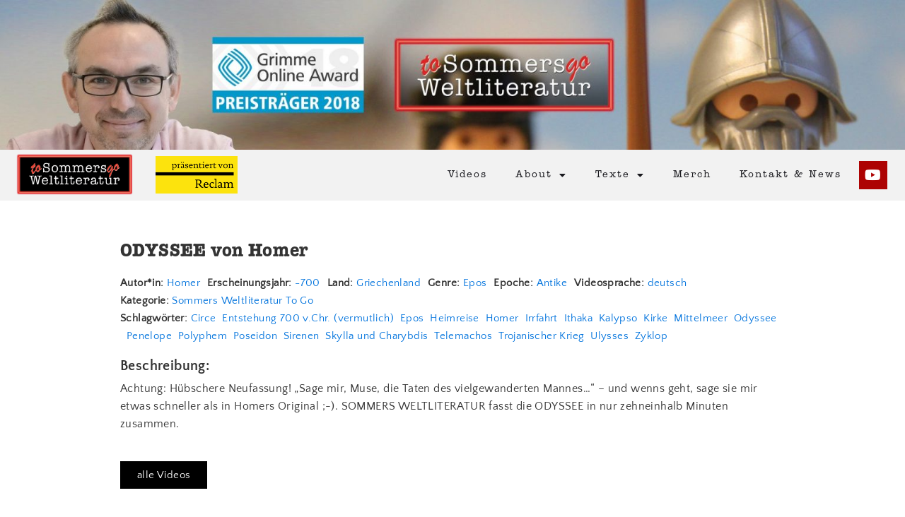

--- FILE ---
content_type: text/html; charset=UTF-8
request_url: https://sommers-weltliteratur.de/videos/odyssee-von-homer-2/
body_size: 24890
content:
<!doctype html>
<html lang="de" prefix="og: https://ogp.me/ns#">
<head>
	<meta charset="UTF-8">
	<meta name="viewport" content="width=device-width, initial-scale=1">
	<link rel="profile" href="https://gmpg.org/xfn/11">
		<style>img:is([sizes="auto" i], [sizes^="auto," i]) { contain-intrinsic-size: 3000px 1500px }</style>
	
<!-- Suchmaschinen-Optimierung durch Rank Math PRO - https://rankmath.com/ -->
<title>ODYSSEE von Homer - Sommers Weltliteratur - präsentiert von Reclam</title><link rel="preload" data-rocket-preload as="image" href="https://sommers-weltliteratur.de/wp-content/uploads/2022/09/sommers-weltliteratur-to-go-header.jpg" imagesrcset="https://sommers-weltliteratur.de/wp-content/uploads/2022/09/sommers-weltliteratur-to-go-header.jpg 2560w, https://sommers-weltliteratur.de/wp-content/uploads/2022/09/sommers-weltliteratur-to-go-header-300x50.jpg 300w, https://sommers-weltliteratur.de/wp-content/uploads/2022/09/sommers-weltliteratur-to-go-header-1024x170.jpg 1024w, https://sommers-weltliteratur.de/wp-content/uploads/2022/09/sommers-weltliteratur-to-go-header-768x127.jpg 768w, https://sommers-weltliteratur.de/wp-content/uploads/2022/09/sommers-weltliteratur-to-go-header-1536x254.jpg 1536w, https://sommers-weltliteratur.de/wp-content/uploads/2022/09/sommers-weltliteratur-to-go-header-2048x339.jpg 2048w" imagesizes="(max-width: 2560px) 100vw, 2560px" fetchpriority="high">
<meta name="robots" content="follow, index, max-snippet:-1, max-video-preview:-1, max-image-preview:large"/>
<link rel="canonical" href="https://sommers-weltliteratur.de/videos/odyssee-von-homer-2/" />
<meta property="og:locale" content="de_DE" />
<meta property="og:type" content="article" />
<meta property="og:title" content="ODYSSEE von Homer - Sommers Weltliteratur - präsentiert von Reclam" />
<meta property="og:url" content="https://sommers-weltliteratur.de/videos/odyssee-von-homer-2/" />
<meta property="og:site_name" content="Sommers Weltliteratur - präsentiert von Reclam" />
<meta property="og:updated_time" content="2025-04-06T02:04:27+02:00" />
<meta property="og:image" content="https://sommers-weltliteratur.de/wp-content/uploads/2023/09/wltg-opengraph.jpg" />
<meta property="og:image:secure_url" content="https://sommers-weltliteratur.de/wp-content/uploads/2023/09/wltg-opengraph.jpg" />
<meta property="og:image:width" content="1200" />
<meta property="og:image:height" content="630" />
<meta property="og:image:alt" content="ODYSSEE von Homer" />
<meta property="og:image:type" content="image/jpeg" />
<meta name="twitter:card" content="summary_large_image" />
<meta name="twitter:title" content="ODYSSEE von Homer - Sommers Weltliteratur - präsentiert von Reclam" />
<meta name="twitter:image" content="https://sommers-weltliteratur.de/wp-content/uploads/2023/09/wltg-opengraph.jpg" />
<!-- /Rank Math WordPress SEO Plugin -->

<link rel='dns-prefetch' href='//steadyhq.com' />

<link rel="alternate" type="application/rss+xml" title="Sommers Weltliteratur - präsentiert von Reclam &raquo; Feed" href="https://sommers-weltliteratur.de/feed/" />
<link rel="alternate" type="application/rss+xml" title="Sommers Weltliteratur - präsentiert von Reclam &raquo; Kommentar-Feed" href="https://sommers-weltliteratur.de/comments/feed/" />
<link rel="alternate" type="application/rss+xml" title="Sommers Weltliteratur - präsentiert von Reclam &raquo; ODYSSEE von Homer-Kommentar-Feed" href="https://sommers-weltliteratur.de/videos/odyssee-von-homer-2/feed/" />
<link data-minify="1" rel="stylesheet" type="text/css" href="https://sommers-weltliteratur.de/wp-content/cache/min/1/mjk7osd.css?ver=1764275228"><style id='wp-emoji-styles-inline-css'>

	img.wp-smiley, img.emoji {
		display: inline !important;
		border: none !important;
		box-shadow: none !important;
		height: 1em !important;
		width: 1em !important;
		margin: 0 0.07em !important;
		vertical-align: -0.1em !important;
		background: none !important;
		padding: 0 !important;
	}
</style>
<link rel='stylesheet' id='wp-block-library-css' href='https://sommers-weltliteratur.de/wp-includes/css/dist/block-library/style.min.css?ver=6.8.3' media='all' />
<link data-minify="1" rel='stylesheet' id='jet-engine-frontend-css' href='https://sommers-weltliteratur.de/wp-content/cache/min/1/wp-content/plugins/jet-engine/assets/css/frontend.css?ver=1764275226' media='all' />
<style id='global-styles-inline-css'>
:root{--wp--preset--aspect-ratio--square: 1;--wp--preset--aspect-ratio--4-3: 4/3;--wp--preset--aspect-ratio--3-4: 3/4;--wp--preset--aspect-ratio--3-2: 3/2;--wp--preset--aspect-ratio--2-3: 2/3;--wp--preset--aspect-ratio--16-9: 16/9;--wp--preset--aspect-ratio--9-16: 9/16;--wp--preset--color--black: #000000;--wp--preset--color--cyan-bluish-gray: #abb8c3;--wp--preset--color--white: #ffffff;--wp--preset--color--pale-pink: #f78da7;--wp--preset--color--vivid-red: #cf2e2e;--wp--preset--color--luminous-vivid-orange: #ff6900;--wp--preset--color--luminous-vivid-amber: #fcb900;--wp--preset--color--light-green-cyan: #7bdcb5;--wp--preset--color--vivid-green-cyan: #00d084;--wp--preset--color--pale-cyan-blue: #8ed1fc;--wp--preset--color--vivid-cyan-blue: #0693e3;--wp--preset--color--vivid-purple: #9b51e0;--wp--preset--gradient--vivid-cyan-blue-to-vivid-purple: linear-gradient(135deg,rgba(6,147,227,1) 0%,rgb(155,81,224) 100%);--wp--preset--gradient--light-green-cyan-to-vivid-green-cyan: linear-gradient(135deg,rgb(122,220,180) 0%,rgb(0,208,130) 100%);--wp--preset--gradient--luminous-vivid-amber-to-luminous-vivid-orange: linear-gradient(135deg,rgba(252,185,0,1) 0%,rgba(255,105,0,1) 100%);--wp--preset--gradient--luminous-vivid-orange-to-vivid-red: linear-gradient(135deg,rgba(255,105,0,1) 0%,rgb(207,46,46) 100%);--wp--preset--gradient--very-light-gray-to-cyan-bluish-gray: linear-gradient(135deg,rgb(238,238,238) 0%,rgb(169,184,195) 100%);--wp--preset--gradient--cool-to-warm-spectrum: linear-gradient(135deg,rgb(74,234,220) 0%,rgb(151,120,209) 20%,rgb(207,42,186) 40%,rgb(238,44,130) 60%,rgb(251,105,98) 80%,rgb(254,248,76) 100%);--wp--preset--gradient--blush-light-purple: linear-gradient(135deg,rgb(255,206,236) 0%,rgb(152,150,240) 100%);--wp--preset--gradient--blush-bordeaux: linear-gradient(135deg,rgb(254,205,165) 0%,rgb(254,45,45) 50%,rgb(107,0,62) 100%);--wp--preset--gradient--luminous-dusk: linear-gradient(135deg,rgb(255,203,112) 0%,rgb(199,81,192) 50%,rgb(65,88,208) 100%);--wp--preset--gradient--pale-ocean: linear-gradient(135deg,rgb(255,245,203) 0%,rgb(182,227,212) 50%,rgb(51,167,181) 100%);--wp--preset--gradient--electric-grass: linear-gradient(135deg,rgb(202,248,128) 0%,rgb(113,206,126) 100%);--wp--preset--gradient--midnight: linear-gradient(135deg,rgb(2,3,129) 0%,rgb(40,116,252) 100%);--wp--preset--font-size--small: 13px;--wp--preset--font-size--medium: 20px;--wp--preset--font-size--large: 36px;--wp--preset--font-size--x-large: 42px;--wp--preset--spacing--20: 0.44rem;--wp--preset--spacing--30: 0.67rem;--wp--preset--spacing--40: 1rem;--wp--preset--spacing--50: 1.5rem;--wp--preset--spacing--60: 2.25rem;--wp--preset--spacing--70: 3.38rem;--wp--preset--spacing--80: 5.06rem;--wp--preset--shadow--natural: 6px 6px 9px rgba(0, 0, 0, 0.2);--wp--preset--shadow--deep: 12px 12px 50px rgba(0, 0, 0, 0.4);--wp--preset--shadow--sharp: 6px 6px 0px rgba(0, 0, 0, 0.2);--wp--preset--shadow--outlined: 6px 6px 0px -3px rgba(255, 255, 255, 1), 6px 6px rgba(0, 0, 0, 1);--wp--preset--shadow--crisp: 6px 6px 0px rgba(0, 0, 0, 1);}:root { --wp--style--global--content-size: 800px;--wp--style--global--wide-size: 1200px; }:where(body) { margin: 0; }.wp-site-blocks > .alignleft { float: left; margin-right: 2em; }.wp-site-blocks > .alignright { float: right; margin-left: 2em; }.wp-site-blocks > .aligncenter { justify-content: center; margin-left: auto; margin-right: auto; }:where(.wp-site-blocks) > * { margin-block-start: 24px; margin-block-end: 0; }:where(.wp-site-blocks) > :first-child { margin-block-start: 0; }:where(.wp-site-blocks) > :last-child { margin-block-end: 0; }:root { --wp--style--block-gap: 24px; }:root :where(.is-layout-flow) > :first-child{margin-block-start: 0;}:root :where(.is-layout-flow) > :last-child{margin-block-end: 0;}:root :where(.is-layout-flow) > *{margin-block-start: 24px;margin-block-end: 0;}:root :where(.is-layout-constrained) > :first-child{margin-block-start: 0;}:root :where(.is-layout-constrained) > :last-child{margin-block-end: 0;}:root :where(.is-layout-constrained) > *{margin-block-start: 24px;margin-block-end: 0;}:root :where(.is-layout-flex){gap: 24px;}:root :where(.is-layout-grid){gap: 24px;}.is-layout-flow > .alignleft{float: left;margin-inline-start: 0;margin-inline-end: 2em;}.is-layout-flow > .alignright{float: right;margin-inline-start: 2em;margin-inline-end: 0;}.is-layout-flow > .aligncenter{margin-left: auto !important;margin-right: auto !important;}.is-layout-constrained > .alignleft{float: left;margin-inline-start: 0;margin-inline-end: 2em;}.is-layout-constrained > .alignright{float: right;margin-inline-start: 2em;margin-inline-end: 0;}.is-layout-constrained > .aligncenter{margin-left: auto !important;margin-right: auto !important;}.is-layout-constrained > :where(:not(.alignleft):not(.alignright):not(.alignfull)){max-width: var(--wp--style--global--content-size);margin-left: auto !important;margin-right: auto !important;}.is-layout-constrained > .alignwide{max-width: var(--wp--style--global--wide-size);}body .is-layout-flex{display: flex;}.is-layout-flex{flex-wrap: wrap;align-items: center;}.is-layout-flex > :is(*, div){margin: 0;}body .is-layout-grid{display: grid;}.is-layout-grid > :is(*, div){margin: 0;}body{padding-top: 0px;padding-right: 0px;padding-bottom: 0px;padding-left: 0px;}a:where(:not(.wp-element-button)){text-decoration: underline;}:root :where(.wp-element-button, .wp-block-button__link){background-color: #32373c;border-width: 0;color: #fff;font-family: inherit;font-size: inherit;line-height: inherit;padding: calc(0.667em + 2px) calc(1.333em + 2px);text-decoration: none;}.has-black-color{color: var(--wp--preset--color--black) !important;}.has-cyan-bluish-gray-color{color: var(--wp--preset--color--cyan-bluish-gray) !important;}.has-white-color{color: var(--wp--preset--color--white) !important;}.has-pale-pink-color{color: var(--wp--preset--color--pale-pink) !important;}.has-vivid-red-color{color: var(--wp--preset--color--vivid-red) !important;}.has-luminous-vivid-orange-color{color: var(--wp--preset--color--luminous-vivid-orange) !important;}.has-luminous-vivid-amber-color{color: var(--wp--preset--color--luminous-vivid-amber) !important;}.has-light-green-cyan-color{color: var(--wp--preset--color--light-green-cyan) !important;}.has-vivid-green-cyan-color{color: var(--wp--preset--color--vivid-green-cyan) !important;}.has-pale-cyan-blue-color{color: var(--wp--preset--color--pale-cyan-blue) !important;}.has-vivid-cyan-blue-color{color: var(--wp--preset--color--vivid-cyan-blue) !important;}.has-vivid-purple-color{color: var(--wp--preset--color--vivid-purple) !important;}.has-black-background-color{background-color: var(--wp--preset--color--black) !important;}.has-cyan-bluish-gray-background-color{background-color: var(--wp--preset--color--cyan-bluish-gray) !important;}.has-white-background-color{background-color: var(--wp--preset--color--white) !important;}.has-pale-pink-background-color{background-color: var(--wp--preset--color--pale-pink) !important;}.has-vivid-red-background-color{background-color: var(--wp--preset--color--vivid-red) !important;}.has-luminous-vivid-orange-background-color{background-color: var(--wp--preset--color--luminous-vivid-orange) !important;}.has-luminous-vivid-amber-background-color{background-color: var(--wp--preset--color--luminous-vivid-amber) !important;}.has-light-green-cyan-background-color{background-color: var(--wp--preset--color--light-green-cyan) !important;}.has-vivid-green-cyan-background-color{background-color: var(--wp--preset--color--vivid-green-cyan) !important;}.has-pale-cyan-blue-background-color{background-color: var(--wp--preset--color--pale-cyan-blue) !important;}.has-vivid-cyan-blue-background-color{background-color: var(--wp--preset--color--vivid-cyan-blue) !important;}.has-vivid-purple-background-color{background-color: var(--wp--preset--color--vivid-purple) !important;}.has-black-border-color{border-color: var(--wp--preset--color--black) !important;}.has-cyan-bluish-gray-border-color{border-color: var(--wp--preset--color--cyan-bluish-gray) !important;}.has-white-border-color{border-color: var(--wp--preset--color--white) !important;}.has-pale-pink-border-color{border-color: var(--wp--preset--color--pale-pink) !important;}.has-vivid-red-border-color{border-color: var(--wp--preset--color--vivid-red) !important;}.has-luminous-vivid-orange-border-color{border-color: var(--wp--preset--color--luminous-vivid-orange) !important;}.has-luminous-vivid-amber-border-color{border-color: var(--wp--preset--color--luminous-vivid-amber) !important;}.has-light-green-cyan-border-color{border-color: var(--wp--preset--color--light-green-cyan) !important;}.has-vivid-green-cyan-border-color{border-color: var(--wp--preset--color--vivid-green-cyan) !important;}.has-pale-cyan-blue-border-color{border-color: var(--wp--preset--color--pale-cyan-blue) !important;}.has-vivid-cyan-blue-border-color{border-color: var(--wp--preset--color--vivid-cyan-blue) !important;}.has-vivid-purple-border-color{border-color: var(--wp--preset--color--vivid-purple) !important;}.has-vivid-cyan-blue-to-vivid-purple-gradient-background{background: var(--wp--preset--gradient--vivid-cyan-blue-to-vivid-purple) !important;}.has-light-green-cyan-to-vivid-green-cyan-gradient-background{background: var(--wp--preset--gradient--light-green-cyan-to-vivid-green-cyan) !important;}.has-luminous-vivid-amber-to-luminous-vivid-orange-gradient-background{background: var(--wp--preset--gradient--luminous-vivid-amber-to-luminous-vivid-orange) !important;}.has-luminous-vivid-orange-to-vivid-red-gradient-background{background: var(--wp--preset--gradient--luminous-vivid-orange-to-vivid-red) !important;}.has-very-light-gray-to-cyan-bluish-gray-gradient-background{background: var(--wp--preset--gradient--very-light-gray-to-cyan-bluish-gray) !important;}.has-cool-to-warm-spectrum-gradient-background{background: var(--wp--preset--gradient--cool-to-warm-spectrum) !important;}.has-blush-light-purple-gradient-background{background: var(--wp--preset--gradient--blush-light-purple) !important;}.has-blush-bordeaux-gradient-background{background: var(--wp--preset--gradient--blush-bordeaux) !important;}.has-luminous-dusk-gradient-background{background: var(--wp--preset--gradient--luminous-dusk) !important;}.has-pale-ocean-gradient-background{background: var(--wp--preset--gradient--pale-ocean) !important;}.has-electric-grass-gradient-background{background: var(--wp--preset--gradient--electric-grass) !important;}.has-midnight-gradient-background{background: var(--wp--preset--gradient--midnight) !important;}.has-small-font-size{font-size: var(--wp--preset--font-size--small) !important;}.has-medium-font-size{font-size: var(--wp--preset--font-size--medium) !important;}.has-large-font-size{font-size: var(--wp--preset--font-size--large) !important;}.has-x-large-font-size{font-size: var(--wp--preset--font-size--x-large) !important;}
:root :where(.wp-block-pullquote){font-size: 1.5em;line-height: 1.6;}
</style>
<link rel='stylesheet' id='hello-elementor-css' href='https://sommers-weltliteratur.de/wp-content/themes/hello-elementor/style.min.css?ver=3.3.0' media='all' />
<link rel='stylesheet' id='hello-elementor-theme-style-css' href='https://sommers-weltliteratur.de/wp-content/themes/hello-elementor/theme.min.css?ver=3.3.0' media='all' />
<link rel='stylesheet' id='hello-elementor-header-footer-css' href='https://sommers-weltliteratur.de/wp-content/themes/hello-elementor/header-footer.min.css?ver=3.3.0' media='all' />
<link rel='stylesheet' id='jet-theme-core-frontend-styles-css' href='https://sommers-weltliteratur.de/wp-content/plugins/jet-theme-core/assets/css/frontend.css?ver=2.2.2.1' media='all' />
<link rel='stylesheet' id='elementor-frontend-css' href='https://sommers-weltliteratur.de/wp-content/uploads/elementor/css/custom-frontend.min.css?ver=1764275165' media='all' />
<link rel='stylesheet' id='widget-image-css' href='https://sommers-weltliteratur.de/wp-content/plugins/elementor/assets/css/widget-image.min.css?ver=3.33.2' media='all' />
<link rel='stylesheet' id='widget-nav-menu-css' href='https://sommers-weltliteratur.de/wp-content/uploads/elementor/css/custom-pro-widget-nav-menu.min.css?ver=1764275166' media='all' />
<link rel='stylesheet' id='widget-social-icons-css' href='https://sommers-weltliteratur.de/wp-content/plugins/elementor/assets/css/widget-social-icons.min.css?ver=3.33.2' media='all' />
<link rel='stylesheet' id='e-apple-webkit-css' href='https://sommers-weltliteratur.de/wp-content/uploads/elementor/css/custom-apple-webkit.min.css?ver=1764275165' media='all' />
<link rel='stylesheet' id='e-sticky-css' href='https://sommers-weltliteratur.de/wp-content/plugins/elementor-pro/assets/css/modules/sticky.min.css?ver=3.33.1' media='all' />
<link rel='stylesheet' id='widget-video-css' href='https://sommers-weltliteratur.de/wp-content/plugins/elementor/assets/css/widget-video.min.css?ver=3.33.2' media='all' />
<link rel='stylesheet' id='widget-heading-css' href='https://sommers-weltliteratur.de/wp-content/plugins/elementor/assets/css/widget-heading.min.css?ver=3.33.2' media='all' />
<link rel='stylesheet' id='e-popup-css' href='https://sommers-weltliteratur.de/wp-content/plugins/elementor-pro/assets/css/conditionals/popup.min.css?ver=3.33.1' media='all' />
<link data-minify="1" rel='stylesheet' id='elementor-icons-css' href='https://sommers-weltliteratur.de/wp-content/cache/min/1/wp-content/plugins/elementor/assets/lib/eicons/css/elementor-icons.min.css?ver=1764275226' media='all' />
<link rel='stylesheet' id='elementor-post-5-css' href='https://sommers-weltliteratur.de/wp-content/uploads/elementor/css/post-5.css?ver=1764275166' media='all' />
<link rel='stylesheet' id='elementor-post-87-css' href='https://sommers-weltliteratur.de/wp-content/uploads/elementor/css/post-87.css?ver=1764275166' media='all' />
<link rel='stylesheet' id='elementor-post-106-css' href='https://sommers-weltliteratur.de/wp-content/uploads/elementor/css/post-106.css?ver=1764275166' media='all' />
<link rel='stylesheet' id='elementor-post-2185-css' href='https://sommers-weltliteratur.de/wp-content/uploads/elementor/css/post-2185.css?ver=1764275166' media='all' />
<link rel='stylesheet' id='elementor-post-8304-css' href='https://sommers-weltliteratur.de/wp-content/uploads/elementor/css/post-8304.css?ver=1764275166' media='all' />
<link data-minify="1" rel='stylesheet' id='borlabs-cookie-css' href='https://sommers-weltliteratur.de/wp-content/cache/min/1/wp-content/cache/borlabs-cookie/borlabs-cookie_1_de.css?ver=1764275228' media='all' />
<link data-minify="1" rel='stylesheet' id='hello-elementor-child-style-css' href='https://sommers-weltliteratur.de/wp-content/cache/min/1/wp-content/themes/hello-theme-child-master/style.css?ver=1764275228' media='all' />
<link rel='stylesheet' id='jquery-chosen-css' href='https://sommers-weltliteratur.de/wp-content/plugins/jet-search/assets/lib/chosen/chosen.min.css?ver=1.8.7' media='all' />
<link data-minify="1" rel='stylesheet' id='jet-search-css' href='https://sommers-weltliteratur.de/wp-content/cache/min/1/wp-content/plugins/jet-search/assets/css/jet-search.css?ver=1764275226' media='all' />
<link data-minify="1" rel='stylesheet' id='elementor-gf-local-quattrocentosans-css' href='https://sommers-weltliteratur.de/wp-content/cache/min/1/wp-content/uploads/elementor/google-fonts/css/quattrocentosans.css?ver=1764275241' media='all' />
<link rel='stylesheet' id='elementor-icons-shared-0-css' href='https://sommers-weltliteratur.de/wp-content/plugins/elementor/assets/lib/font-awesome/css/fontawesome.min.css?ver=5.15.3' media='all' />
<link data-minify="1" rel='stylesheet' id='elementor-icons-fa-solid-css' href='https://sommers-weltliteratur.de/wp-content/cache/min/1/wp-content/plugins/elementor/assets/lib/font-awesome/css/solid.min.css?ver=1764275228' media='all' />
<link data-minify="1" rel='stylesheet' id='elementor-icons-fa-brands-css' href='https://sommers-weltliteratur.de/wp-content/cache/min/1/wp-content/plugins/elementor/assets/lib/font-awesome/css/brands.min.css?ver=1764275226' media='all' />
<script src="https://sommers-weltliteratur.de/wp-includes/js/jquery/jquery.min.js?ver=3.7.1" id="jquery-core-js"></script>
<script src="https://sommers-weltliteratur.de/wp-includes/js/jquery/jquery-migrate.min.js?ver=3.4.1" id="jquery-migrate-js"></script>
<script src="https://sommers-weltliteratur.de/wp-includes/js/imagesloaded.min.js?ver=6.8.3" id="imagesLoaded-js"></script>
<script src="https://steadyhq.com/widget_loader/76ef0ca9-02f3-4beb-ac89-eb590f2f69b4?ver=1.3.3" id="steady-wp-js"></script>
<script src="https://sommers-weltliteratur.de/wp-content/plugins/elementor-pro/assets/js/page-transitions.min.js?ver=3.33.1" id="page-transitions-js"></script>
<link rel="https://api.w.org/" href="https://sommers-weltliteratur.de/wp-json/" /><link rel="alternate" title="JSON" type="application/json" href="https://sommers-weltliteratur.de/wp-json/wp/v2/videos/12386" /><link rel="EditURI" type="application/rsd+xml" title="RSD" href="https://sommers-weltliteratur.de/xmlrpc.php?rsd" />
<meta name="generator" content="WordPress 6.8.3" />
<link rel='shortlink' href='https://sommers-weltliteratur.de/?p=12386' />
<link rel="alternate" title="oEmbed (JSON)" type="application/json+oembed" href="https://sommers-weltliteratur.de/wp-json/oembed/1.0/embed?url=https%3A%2F%2Fsommers-weltliteratur.de%2Fvideos%2Fodyssee-von-homer-2%2F" />
<link rel="alternate" title="oEmbed (XML)" type="text/xml+oembed" href="https://sommers-weltliteratur.de/wp-json/oembed/1.0/embed?url=https%3A%2F%2Fsommers-weltliteratur.de%2Fvideos%2Fodyssee-von-homer-2%2F&#038;format=xml" />
<meta name="generator" content="Elementor 3.33.2; features: additional_custom_breakpoints; settings: css_print_method-external, google_font-enabled, font_display-auto">
			<style>
				.e-con.e-parent:nth-of-type(n+4):not(.e-lazyloaded):not(.e-no-lazyload),
				.e-con.e-parent:nth-of-type(n+4):not(.e-lazyloaded):not(.e-no-lazyload) * {
					background-image: none !important;
				}
				@media screen and (max-height: 1024px) {
					.e-con.e-parent:nth-of-type(n+3):not(.e-lazyloaded):not(.e-no-lazyload),
					.e-con.e-parent:nth-of-type(n+3):not(.e-lazyloaded):not(.e-no-lazyload) * {
						background-image: none !important;
					}
				}
				@media screen and (max-height: 640px) {
					.e-con.e-parent:nth-of-type(n+2):not(.e-lazyloaded):not(.e-no-lazyload),
					.e-con.e-parent:nth-of-type(n+2):not(.e-lazyloaded):not(.e-no-lazyload) * {
						background-image: none !important;
					}
				}
			</style>
			<link rel="icon" href="https://sommers-weltliteratur.de/wp-content/uploads/2023/05/MWStubes_gelb-192x192-1-150x150.png" sizes="32x32" />
<link rel="icon" href="https://sommers-weltliteratur.de/wp-content/uploads/2023/05/MWStubes_gelb-192x192-1.png" sizes="192x192" />
<link rel="apple-touch-icon" href="https://sommers-weltliteratur.de/wp-content/uploads/2023/05/MWStubes_gelb-192x192-1.png" />
<meta name="msapplication-TileImage" content="https://sommers-weltliteratur.de/wp-content/uploads/2023/05/MWStubes_gelb-192x192-1.png" />
		<style id="wp-custom-css">
			section, header {
	max-width: 2400px;
	margin: 0 auto;
}		</style>
		<noscript><style id="rocket-lazyload-nojs-css">.rll-youtube-player, [data-lazy-src]{display:none !important;}</style></noscript><meta name="generator" content="WP Rocket 3.17.3.1" data-wpr-features="wpr_minify_js wpr_lazyload_images wpr_lazyload_iframes wpr_oci wpr_minify_css wpr_desktop wpr_preload_links" /></head>
<body class="wp-singular videos-template-default single single-videos postid-12386 wp-embed-responsive wp-theme-hello-elementor wp-child-theme-hello-theme-child-master theme-default elementor-default elementor-template-full-width elementor-kit-5 elementor-page-2185">

		<e-page-transition class="e-page-transition--entering" exclude="^https\:\/\/sommers\-weltliteratur\.de\/wp\-admin\/">
					</e-page-transition>
		
<a class="skip-link screen-reader-text" href="#content">Zum Inhalt wechseln</a>

		<header  data-elementor-type="header" data-elementor-id="87" class="elementor elementor-87 elementor-location-header" data-elementor-post-type="elementor_library">
					<section  class="elementor-section elementor-top-section elementor-element elementor-element-9637c72 elementor-section-boxed elementor-section-height-default elementor-section-height-default" data-id="9637c72" data-element_type="section">
						<div  class="elementor-container elementor-column-gap-default">
					<div class="elementor-column elementor-col-100 elementor-top-column elementor-element elementor-element-896b7f1" data-id="896b7f1" data-element_type="column">
			<div class="elementor-widget-wrap elementor-element-populated">
						<div class="elementor-element elementor-element-0a48b11 elementor-widget elementor-widget-image" data-id="0a48b11" data-element_type="widget" data-widget_type="image.default">
				<div class="elementor-widget-container">
															<img fetchpriority="high" width="2560" height="424" src="https://sommers-weltliteratur.de/wp-content/uploads/2022/09/sommers-weltliteratur-to-go-header.jpg" class="attachment-full size-full wp-image-5497" alt="" srcset="https://sommers-weltliteratur.de/wp-content/uploads/2022/09/sommers-weltliteratur-to-go-header.jpg 2560w, https://sommers-weltliteratur.de/wp-content/uploads/2022/09/sommers-weltliteratur-to-go-header-300x50.jpg 300w, https://sommers-weltliteratur.de/wp-content/uploads/2022/09/sommers-weltliteratur-to-go-header-1024x170.jpg 1024w, https://sommers-weltliteratur.de/wp-content/uploads/2022/09/sommers-weltliteratur-to-go-header-768x127.jpg 768w, https://sommers-weltliteratur.de/wp-content/uploads/2022/09/sommers-weltliteratur-to-go-header-1536x254.jpg 1536w, https://sommers-weltliteratur.de/wp-content/uploads/2022/09/sommers-weltliteratur-to-go-header-2048x339.jpg 2048w" sizes="(max-width: 2560px) 100vw, 2560px" />															</div>
				</div>
					</div>
		</div>
					</div>
		</section>
				<section class="elementor-section elementor-top-section elementor-element elementor-element-eef5147 elementor-section-boxed elementor-section-height-default elementor-section-height-default" data-id="eef5147" data-element_type="section" data-settings="{&quot;sticky&quot;:&quot;top&quot;,&quot;sticky_effects_offset&quot;:250,&quot;background_background&quot;:&quot;classic&quot;,&quot;sticky_on&quot;:[&quot;widescreen&quot;,&quot;desktop&quot;,&quot;tablet_extra&quot;,&quot;tablet&quot;,&quot;mobile&quot;],&quot;sticky_offset&quot;:0,&quot;sticky_anchor_link_offset&quot;:0}">
						<div  class="elementor-container elementor-column-gap-default">
					<div class="elementor-column elementor-col-50 elementor-top-column elementor-element elementor-element-8ddb349" data-id="8ddb349" data-element_type="column">
			<div class="elementor-widget-wrap elementor-element-populated">
						<div class="elementor-element elementor-element-d0e77b2 elementor-widget__width-auto elementor-widget-mobile__width-auto elementor-widget elementor-widget-image" data-id="d0e77b2" data-element_type="widget" data-widget_type="image.default">
				<div class="elementor-widget-container">
																<a href="/">
							<img width="980" height="359" src="https://sommers-weltliteratur.de/wp-content/uploads/2023/05/Logo-SWLTG-Glowbox-black.png" class="attachment-full size-full wp-image-2390" alt="" srcset="https://sommers-weltliteratur.de/wp-content/uploads/2023/05/Logo-SWLTG-Glowbox-black.png 980w, https://sommers-weltliteratur.de/wp-content/uploads/2023/05/Logo-SWLTG-Glowbox-black-300x110.png 300w, https://sommers-weltliteratur.de/wp-content/uploads/2023/05/Logo-SWLTG-Glowbox-black-768x281.png 768w" sizes="(max-width: 980px) 100vw, 980px" />								</a>
															</div>
				</div>
				<div class="elementor-element elementor-element-2850945 elementor-widget__width-auto elementor-widget-mobile__width-auto elementor-widget elementor-widget-image" data-id="2850945" data-element_type="widget" data-widget_type="image.default">
				<div class="elementor-widget-container">
																<a href="/reclam">
							<img width="869" height="400" src="https://sommers-weltliteratur.de/wp-content/uploads/2023/06/Sommers-Weltlieteratur-Reclam.jpg" class="attachment-full size-full wp-image-8139" alt="" srcset="https://sommers-weltliteratur.de/wp-content/uploads/2023/06/Sommers-Weltlieteratur-Reclam.jpg 869w, https://sommers-weltliteratur.de/wp-content/uploads/2023/06/Sommers-Weltlieteratur-Reclam-300x138.jpg 300w, https://sommers-weltliteratur.de/wp-content/uploads/2023/06/Sommers-Weltlieteratur-Reclam-768x354.jpg 768w" sizes="(max-width: 869px) 100vw, 869px" />								</a>
															</div>
				</div>
					</div>
		</div>
				<div class="elementor-column elementor-col-50 elementor-top-column elementor-element elementor-element-7036b28" data-id="7036b28" data-element_type="column">
			<div class="elementor-widget-wrap elementor-element-populated">
						<div class="elementor-element elementor-element-1cd0998 elementor-nav-menu__align-end elementor-nav-menu--stretch elementor-nav-menu__text-align-center elementor-widget__width-auto elementor-nav-menu--dropdown-tablet elementor-nav-menu--toggle elementor-nav-menu--burger elementor-widget elementor-widget-nav-menu" data-id="1cd0998" data-element_type="widget" data-settings="{&quot;full_width&quot;:&quot;stretch&quot;,&quot;layout&quot;:&quot;horizontal&quot;,&quot;submenu_icon&quot;:{&quot;value&quot;:&quot;&lt;i class=\&quot;fas fa-caret-down\&quot; aria-hidden=\&quot;true\&quot;&gt;&lt;\/i&gt;&quot;,&quot;library&quot;:&quot;fa-solid&quot;},&quot;toggle&quot;:&quot;burger&quot;}" data-widget_type="nav-menu.default">
				<div class="elementor-widget-container">
								<nav aria-label="Menü" class="elementor-nav-menu--main elementor-nav-menu__container elementor-nav-menu--layout-horizontal e--pointer-framed e--animation-fade">
				<ul id="menu-1-1cd0998" class="elementor-nav-menu"><li class="menu-item menu-item-type-post_type menu-item-object-page menu-item-home menu-item-8119"><a href="https://sommers-weltliteratur.de/" class="elementor-item">Videos</a></li>
<li class="menu-item menu-item-type-custom menu-item-object-custom menu-item-has-children menu-item-8143"><a href="#" class="elementor-item elementor-item-anchor">About</a>
<ul class="sub-menu elementor-nav-menu--dropdown">
	<li class="menu-item menu-item-type-post_type menu-item-object-page menu-item-8077"><a href="https://sommers-weltliteratur.de/projekt/" class="elementor-sub-item">Projekt</a></li>
	<li class="menu-item menu-item-type-post_type menu-item-object-page menu-item-8083"><a href="https://sommers-weltliteratur.de/michael-sommer/" class="elementor-sub-item">Michael Sommer</a></li>
	<li class="menu-item menu-item-type-post_type menu-item-object-page menu-item-8488"><a href="https://sommers-weltliteratur.de/partner/" class="elementor-sub-item">Partner</a></li>
	<li class="menu-item menu-item-type-post_type menu-item-object-page menu-item-8487"><a href="https://sommers-weltliteratur.de/community/" class="elementor-sub-item">Community</a></li>
	<li class="menu-item menu-item-type-post_type menu-item-object-page menu-item-8489"><a href="https://sommers-weltliteratur.de/live/" class="elementor-sub-item">Live</a></li>
</ul>
</li>
<li class="menu-item menu-item-type-custom menu-item-object-custom menu-item-has-children menu-item-8784"><a href="#" class="elementor-item elementor-item-anchor">Texte</a>
<ul class="sub-menu elementor-nav-menu--dropdown">
	<li class="menu-item menu-item-type-post_type menu-item-object-page menu-item-8490"><a href="https://sommers-weltliteratur.de/theatertexte/" class="elementor-sub-item">Theatertexte</a></li>
	<li class="menu-item menu-item-type-post_type menu-item-object-page menu-item-8623"><a href="https://sommers-weltliteratur.de/crossover-performance-texte/" class="elementor-sub-item">Crossover Performance Texte</a></li>
</ul>
</li>
<li class="menu-item menu-item-type-custom menu-item-object-custom menu-item-2297"><a target="_blank" href="https://3dsupply.de/de/designer/sommers-weltliteratur-to-go" class="elementor-item">Merch</a></li>
<li class="menu-item menu-item-type-post_type menu-item-object-page menu-item-8236"><a href="https://sommers-weltliteratur.de/kontakt-news/" class="elementor-item">Kontakt &#038; News</a></li>
</ul>			</nav>
					<div class="elementor-menu-toggle" role="button" tabindex="0" aria-label="Menü Umschalter" aria-expanded="false">
			<i aria-hidden="true" role="presentation" class="elementor-menu-toggle__icon--open eicon-menu-bar"></i><i aria-hidden="true" role="presentation" class="elementor-menu-toggle__icon--close eicon-close"></i>		</div>
					<nav class="elementor-nav-menu--dropdown elementor-nav-menu__container" aria-hidden="true">
				<ul id="menu-2-1cd0998" class="elementor-nav-menu"><li class="menu-item menu-item-type-post_type menu-item-object-page menu-item-home menu-item-8119"><a href="https://sommers-weltliteratur.de/" class="elementor-item" tabindex="-1">Videos</a></li>
<li class="menu-item menu-item-type-custom menu-item-object-custom menu-item-has-children menu-item-8143"><a href="#" class="elementor-item elementor-item-anchor" tabindex="-1">About</a>
<ul class="sub-menu elementor-nav-menu--dropdown">
	<li class="menu-item menu-item-type-post_type menu-item-object-page menu-item-8077"><a href="https://sommers-weltliteratur.de/projekt/" class="elementor-sub-item" tabindex="-1">Projekt</a></li>
	<li class="menu-item menu-item-type-post_type menu-item-object-page menu-item-8083"><a href="https://sommers-weltliteratur.de/michael-sommer/" class="elementor-sub-item" tabindex="-1">Michael Sommer</a></li>
	<li class="menu-item menu-item-type-post_type menu-item-object-page menu-item-8488"><a href="https://sommers-weltliteratur.de/partner/" class="elementor-sub-item" tabindex="-1">Partner</a></li>
	<li class="menu-item menu-item-type-post_type menu-item-object-page menu-item-8487"><a href="https://sommers-weltliteratur.de/community/" class="elementor-sub-item" tabindex="-1">Community</a></li>
	<li class="menu-item menu-item-type-post_type menu-item-object-page menu-item-8489"><a href="https://sommers-weltliteratur.de/live/" class="elementor-sub-item" tabindex="-1">Live</a></li>
</ul>
</li>
<li class="menu-item menu-item-type-custom menu-item-object-custom menu-item-has-children menu-item-8784"><a href="#" class="elementor-item elementor-item-anchor" tabindex="-1">Texte</a>
<ul class="sub-menu elementor-nav-menu--dropdown">
	<li class="menu-item menu-item-type-post_type menu-item-object-page menu-item-8490"><a href="https://sommers-weltliteratur.de/theatertexte/" class="elementor-sub-item" tabindex="-1">Theatertexte</a></li>
	<li class="menu-item menu-item-type-post_type menu-item-object-page menu-item-8623"><a href="https://sommers-weltliteratur.de/crossover-performance-texte/" class="elementor-sub-item" tabindex="-1">Crossover Performance Texte</a></li>
</ul>
</li>
<li class="menu-item menu-item-type-custom menu-item-object-custom menu-item-2297"><a target="_blank" href="https://3dsupply.de/de/designer/sommers-weltliteratur-to-go" class="elementor-item" tabindex="-1">Merch</a></li>
<li class="menu-item menu-item-type-post_type menu-item-object-page menu-item-8236"><a href="https://sommers-weltliteratur.de/kontakt-news/" class="elementor-item" tabindex="-1">Kontakt &#038; News</a></li>
</ul>			</nav>
						</div>
				</div>
				<div class="elementor-element elementor-element-90ae3cc elementor-shape-square elementor-grid-2 elementor-widget__width-auto elementor-grid-mobile-0 e-grid-align-center elementor-widget elementor-widget-social-icons" data-id="90ae3cc" data-element_type="widget" data-widget_type="social-icons.default">
				<div class="elementor-widget-container">
							<div class="elementor-social-icons-wrapper elementor-grid">
							<span class="elementor-grid-item">
					<a class="elementor-icon elementor-social-icon elementor-social-icon-youtube elementor-repeater-item-c5f66ed" href="https://www.youtube.com/@SommersWeltliteraturToGo" target="_blank">
						<span class="elementor-screen-only">Youtube</span>
						<i aria-hidden="true" class="fab fa-youtube"></i>					</a>
				</span>
					</div>
						</div>
				</div>
					</div>
		</div>
					</div>
		</section>
				</header>
				<div  data-elementor-type="single-post" data-elementor-id="2185" class="elementor elementor-2185 elementor-location-single post-12386 videos type-videos status-publish hentry _video-kategorie-sommers-weltliteratur-to-go _videosprache-deutsch _epoche-antike _genre-epos _land-griechenland _erscheinungsjahr-_700 _autorin-homer _video-tags-circe _video-tags-entstehung-700-v-chr-vermutlich _video-tags-epos _video-tags-heimreise _video-tags-homer _video-tags-irrfahrt _video-tags-ithaka _video-tags-kalypso _video-tags-kirke _video-tags-mittelmeer _video-tags-odyssee _video-tags-penelope _video-tags-polyphem _video-tags-poseidon _video-tags-sirenen _video-tags-skylla-und-charybdis _video-tags-telemachos _video-tags-trojanischer-krieg _video-tags-ulysses _video-tags-zyklop" data-elementor-post-type="elementor_library">
					<section  class="elementor-section elementor-top-section elementor-element elementor-element-a28d940 elementor-section-boxed elementor-section-height-default elementor-section-height-default" data-id="a28d940" data-element_type="section">
						<div  class="elementor-container elementor-column-gap-wider">
					<div class="elementor-column elementor-col-100 elementor-top-column elementor-element elementor-element-817b032" data-id="817b032" data-element_type="column">
			<div class="elementor-widget-wrap elementor-element-populated">
						<div class="elementor-element elementor-element-a21da90 elementor-widget elementor-widget-video" data-id="a21da90" data-element_type="widget" data-settings="{&quot;youtube_url&quot;:&quot;https:\/\/youtu.be\/7O6nO84KnPM&quot;,&quot;lazy_load&quot;:&quot;yes&quot;,&quot;show_image_overlay&quot;:&quot;yes&quot;,&quot;video_type&quot;:&quot;youtube&quot;,&quot;controls&quot;:&quot;yes&quot;,&quot;image_overlay&quot;:{&quot;url&quot;:&quot;&quot;,&quot;id&quot;:&quot;&quot;,&quot;size&quot;:&quot;&quot;}}" data-widget_type="video.default">
				<div class="elementor-widget-container">
							<div class="elementor-wrapper elementor-open-inline">
			<div class="elementor-video"></div>		</div>
						</div>
				</div>
				<div class="elementor-element elementor-element-476946c elementor-widget elementor-widget-heading" data-id="476946c" data-element_type="widget" data-widget_type="heading.default">
				<div class="elementor-widget-container">
					<h2 class="elementor-heading-title elementor-size-default">ODYSSEE von Homer</h2>				</div>
				</div>
				<div class="elementor-element elementor-element-75d73f2 elementor-widget__width-auto elementor-widget elementor-widget-jet-listing-dynamic-terms" data-id="75d73f2" data-element_type="widget" data-widget_type="jet-listing-dynamic-terms.default">
				<div class="elementor-widget-container">
					<div class="jet-listing jet-listing-dynamic-terms"><span class="jet-listing-dynamic-terms__prefix">Autor*in: </span><a href="https://sommers-weltliteratur.de/_autorin/homer/" class="jet-listing-dynamic-terms__link">Homer</a></div>				</div>
				</div>
				<div class="elementor-element elementor-element-689a72b elementor-widget__width-auto elementor-widget elementor-widget-jet-listing-dynamic-terms" data-id="689a72b" data-element_type="widget" data-widget_type="jet-listing-dynamic-terms.default">
				<div class="elementor-widget-container">
					<div class="jet-listing jet-listing-dynamic-terms"><span class="jet-listing-dynamic-terms__prefix">Erscheinungsjahr: </span><a href="https://sommers-weltliteratur.de/_erscheinungsjahr/_700/" class="jet-listing-dynamic-terms__link">-700</a></div>				</div>
				</div>
				<div class="elementor-element elementor-element-bce7774 elementor-widget__width-auto elementor-widget elementor-widget-jet-listing-dynamic-terms" data-id="bce7774" data-element_type="widget" data-widget_type="jet-listing-dynamic-terms.default">
				<div class="elementor-widget-container">
					<div class="jet-listing jet-listing-dynamic-terms"><span class="jet-listing-dynamic-terms__prefix">Land: </span><a href="https://sommers-weltliteratur.de/_land/griechenland/" class="jet-listing-dynamic-terms__link">Griechenland</a></div>				</div>
				</div>
				<div class="elementor-element elementor-element-bb89ded elementor-widget__width-auto elementor-widget elementor-widget-jet-listing-dynamic-terms" data-id="bb89ded" data-element_type="widget" data-widget_type="jet-listing-dynamic-terms.default">
				<div class="elementor-widget-container">
					<div class="jet-listing jet-listing-dynamic-terms"><span class="jet-listing-dynamic-terms__prefix">Genre: </span><a href="https://sommers-weltliteratur.de/_genre/epos/" class="jet-listing-dynamic-terms__link">Epos</a></div>				</div>
				</div>
				<div class="elementor-element elementor-element-e08955c elementor-widget__width-auto elementor-widget elementor-widget-jet-listing-dynamic-terms" data-id="e08955c" data-element_type="widget" data-widget_type="jet-listing-dynamic-terms.default">
				<div class="elementor-widget-container">
					<div class="jet-listing jet-listing-dynamic-terms"><span class="jet-listing-dynamic-terms__prefix">Epoche: </span><a href="https://sommers-weltliteratur.de/_epoche/antike/" class="jet-listing-dynamic-terms__link">Antike</a></div>				</div>
				</div>
				<div class="elementor-element elementor-element-20fb68f elementor-widget__width-auto elementor-widget elementor-widget-jet-listing-dynamic-terms" data-id="20fb68f" data-element_type="widget" data-widget_type="jet-listing-dynamic-terms.default">
				<div class="elementor-widget-container">
					<div class="jet-listing jet-listing-dynamic-terms"><span class="jet-listing-dynamic-terms__prefix">Videosprache: </span><a href="https://sommers-weltliteratur.de/_videosprache/deutsch/" class="jet-listing-dynamic-terms__link">deutsch</a></div>				</div>
				</div>
				<div class="elementor-element elementor-element-242c43c elementor-widget__width-auto elementor-widget elementor-widget-jet-listing-dynamic-terms" data-id="242c43c" data-element_type="widget" data-widget_type="jet-listing-dynamic-terms.default">
				<div class="elementor-widget-container">
					<div class="jet-listing jet-listing-dynamic-terms"><span class="jet-listing-dynamic-terms__prefix">Kategorie: </span><a href="https://sommers-weltliteratur.de/_video-kategorie/sommers-weltliteratur-to-go/" class="jet-listing-dynamic-terms__link">Sommers Weltliteratur To Go</a></div>				</div>
				</div>
				<div class="elementor-element elementor-element-632f26c elementor-widget__width-auto elementor-widget elementor-widget-jet-listing-dynamic-terms" data-id="632f26c" data-element_type="widget" data-widget_type="jet-listing-dynamic-terms.default">
				<div class="elementor-widget-container">
					<div class="jet-listing jet-listing-dynamic-terms"><span class="jet-listing-dynamic-terms__prefix">Schlagwörter: </span><a href="https://sommers-weltliteratur.de/_video-tags/circe/" class="jet-listing-dynamic-terms__link">Circe</a><span class="jet-listing-dynamic-terms__delimiter"> </span> <a href="https://sommers-weltliteratur.de/_video-tags/entstehung-700-v-chr-vermutlich/" class="jet-listing-dynamic-terms__link">Entstehung 700 v.Chr. (vermutlich)</a><span class="jet-listing-dynamic-terms__delimiter"> </span> <a href="https://sommers-weltliteratur.de/_video-tags/epos/" class="jet-listing-dynamic-terms__link">Epos</a><span class="jet-listing-dynamic-terms__delimiter"> </span> <a href="https://sommers-weltliteratur.de/_video-tags/heimreise/" class="jet-listing-dynamic-terms__link">Heimreise</a><span class="jet-listing-dynamic-terms__delimiter"> </span> <a href="https://sommers-weltliteratur.de/_video-tags/homer/" class="jet-listing-dynamic-terms__link">Homer</a><span class="jet-listing-dynamic-terms__delimiter"> </span> <a href="https://sommers-weltliteratur.de/_video-tags/irrfahrt/" class="jet-listing-dynamic-terms__link">Irrfahrt</a><span class="jet-listing-dynamic-terms__delimiter"> </span> <a href="https://sommers-weltliteratur.de/_video-tags/ithaka/" class="jet-listing-dynamic-terms__link">Ithaka</a><span class="jet-listing-dynamic-terms__delimiter"> </span> <a href="https://sommers-weltliteratur.de/_video-tags/kalypso/" class="jet-listing-dynamic-terms__link">Kalypso</a><span class="jet-listing-dynamic-terms__delimiter"> </span> <a href="https://sommers-weltliteratur.de/_video-tags/kirke/" class="jet-listing-dynamic-terms__link">Kirke</a><span class="jet-listing-dynamic-terms__delimiter"> </span> <a href="https://sommers-weltliteratur.de/_video-tags/mittelmeer/" class="jet-listing-dynamic-terms__link">Mittelmeer</a><span class="jet-listing-dynamic-terms__delimiter"> </span> <a href="https://sommers-weltliteratur.de/_video-tags/odyssee/" class="jet-listing-dynamic-terms__link">Odyssee</a><span class="jet-listing-dynamic-terms__delimiter"> </span> <a href="https://sommers-weltliteratur.de/_video-tags/penelope/" class="jet-listing-dynamic-terms__link">Penelope</a><span class="jet-listing-dynamic-terms__delimiter"> </span> <a href="https://sommers-weltliteratur.de/_video-tags/polyphem/" class="jet-listing-dynamic-terms__link">Polyphem</a><span class="jet-listing-dynamic-terms__delimiter"> </span> <a href="https://sommers-weltliteratur.de/_video-tags/poseidon/" class="jet-listing-dynamic-terms__link">Poseidon</a><span class="jet-listing-dynamic-terms__delimiter"> </span> <a href="https://sommers-weltliteratur.de/_video-tags/sirenen/" class="jet-listing-dynamic-terms__link">Sirenen</a><span class="jet-listing-dynamic-terms__delimiter"> </span> <a href="https://sommers-weltliteratur.de/_video-tags/skylla-und-charybdis/" class="jet-listing-dynamic-terms__link">Skylla und Charybdis</a><span class="jet-listing-dynamic-terms__delimiter"> </span> <a href="https://sommers-weltliteratur.de/_video-tags/telemachos/" class="jet-listing-dynamic-terms__link">Telemachos</a><span class="jet-listing-dynamic-terms__delimiter"> </span> <a href="https://sommers-weltliteratur.de/_video-tags/trojanischer-krieg/" class="jet-listing-dynamic-terms__link">Trojanischer Krieg</a><span class="jet-listing-dynamic-terms__delimiter"> </span> <a href="https://sommers-weltliteratur.de/_video-tags/ulysses/" class="jet-listing-dynamic-terms__link">Ulysses</a><span class="jet-listing-dynamic-terms__delimiter"> </span> <a href="https://sommers-weltliteratur.de/_video-tags/zyklop/" class="jet-listing-dynamic-terms__link">Zyklop</a></div>				</div>
				</div>
				<div class="elementor-element elementor-element-09a2949 elementor-widget elementor-widget-heading" data-id="09a2949" data-element_type="widget" data-widget_type="heading.default">
				<div class="elementor-widget-container">
					<h3 class="elementor-heading-title elementor-size-default">Beschreibung:</h3>				</div>
				</div>
				<div class="elementor-element elementor-element-a3e6cd9 elementor-widget elementor-widget-text-editor" data-id="a3e6cd9" data-element_type="widget" data-widget_type="text-editor.default">
				<div class="elementor-widget-container">
									Achtung: Hübschere Neufassung! &#8222;Sage mir, Muse, die Taten des vielgewanderten Mannes&#8230;&#8220; &#8211; und wenns geht, sage sie mir etwas schneller als in Homers Original ;-). SOMMERS WELTLITERATUR fasst die ODYSSEE in nur zehneinhalb Minuten zusammen.								</div>
				</div>
				<div class="elementor-element elementor-element-d47c46b elementor-widget elementor-widget-button" data-id="d47c46b" data-element_type="widget" data-widget_type="button.default">
				<div class="elementor-widget-container">
									<div class="elementor-button-wrapper">
					<a class="elementor-button elementor-button-link elementor-size-sm" href="https://sommers-weltliteratur.de/">
						<span class="elementor-button-content-wrapper">
									<span class="elementor-button-text">alle Videos</span>
					</span>
					</a>
				</div>
								</div>
				</div>
					</div>
		</div>
					</div>
		</section>
				</div>
				<footer data-elementor-type="footer" data-elementor-id="106" class="elementor elementor-106 elementor-location-footer" data-elementor-post-type="elementor_library">
					<section class="elementor-section elementor-top-section elementor-element elementor-element-246e666 elementor-section-boxed elementor-section-height-default elementor-section-height-default" data-id="246e666" data-element_type="section" data-settings="{&quot;background_background&quot;:&quot;classic&quot;}">
						<div class="elementor-container elementor-column-gap-no">
					<div class="elementor-column elementor-col-50 elementor-top-column elementor-element elementor-element-7344f57" data-id="7344f57" data-element_type="column">
			<div class="elementor-widget-wrap elementor-element-populated">
						<div class="elementor-element elementor-element-90d2ed5 elementor-widget__width-auto elementor-widget elementor-widget-text-editor" data-id="90d2ed5" data-element_type="widget" data-widget_type="text-editor.default">
				<div class="elementor-widget-container">
									&copy; 2025 Michael Sommer								</div>
				</div>
					</div>
		</div>
				<div class="elementor-column elementor-col-50 elementor-top-column elementor-element elementor-element-f564bca" data-id="f564bca" data-element_type="column">
			<div class="elementor-widget-wrap elementor-element-populated">
						<div class="elementor-element elementor-element-42b94ec elementor-widget__width-auto elementor-widget elementor-widget-text-editor" data-id="42b94ec" data-element_type="widget" data-widget_type="text-editor.default">
				<div class="elementor-widget-container">
									<a style="color: var(--e-global-color-text);" href="/datenschutz">Datenschutz</a>								</div>
				</div>
				<div class="elementor-element elementor-element-b7070f6 elementor-widget__width-auto elementor-widget elementor-widget-text-editor" data-id="b7070f6" data-element_type="widget" data-widget_type="text-editor.default">
				<div class="elementor-widget-container">
									<a style="color: var(--e-global-color-text);" href="/impressum">Impressum</a>								</div>
				</div>
				<div class="elementor-element elementor-element-079f014 elementor-widget__width-auto elementor-widget elementor-widget-text-editor" data-id="079f014" data-element_type="widget" data-widget_type="text-editor.default">
				<div class="elementor-widget-container">
									<a class="borlabs-cookie-preference" href="#"  style="color: var(--e-global-color-text);">Cookie-Einstellungen</a>								</div>
				</div>
					</div>
		</div>
					</div>
		</section>
				</footer>
		
<script type="speculationrules">
{"prefetch":[{"source":"document","where":{"and":[{"href_matches":"\/*"},{"not":{"href_matches":["\/wp-*.php","\/wp-admin\/*","\/wp-content\/uploads\/*","\/wp-content\/*","\/wp-content\/plugins\/*","\/wp-content\/themes\/hello-theme-child-master\/*","\/wp-content\/themes\/hello-elementor\/*","\/*\\?(.+)"]}},{"not":{"selector_matches":"a[rel~=\"nofollow\"]"}},{"not":{"selector_matches":".no-prefetch, .no-prefetch a"}}]},"eagerness":"conservative"}]}
</script>

	<!--QUIZ_EMBEDER START-->
			
	<!--QUIZ_EMBEDER END-->
			<div data-elementor-type="popup" data-elementor-id="8304" class="elementor elementor-8304 elementor-location-popup" data-elementor-settings="{&quot;open_selector&quot;:&quot;a[href=\&quot;#kontaktformular\&quot;]&quot;,&quot;a11y_navigation&quot;:&quot;yes&quot;,&quot;triggers&quot;:[],&quot;timing&quot;:[]}" data-elementor-post-type="elementor_library">
					<section  class="elementor-section elementor-top-section elementor-element elementor-element-07f5c6a elementor-section-boxed elementor-section-height-default elementor-section-height-default" data-id="07f5c6a" data-element_type="section">
						<div  class="elementor-container elementor-column-gap-wider">
					<div class="elementor-column elementor-col-100 elementor-top-column elementor-element elementor-element-11d073b" data-id="11d073b" data-element_type="column">
			<div class="elementor-widget-wrap elementor-element-populated">
						<div class="elementor-element elementor-element-7f478fa elementor-widget elementor-widget-image" data-id="7f478fa" data-element_type="widget" data-widget_type="image.default">
				<div class="elementor-widget-container">
															<img width="980" height="359" src="https://sommers-weltliteratur.de/wp-content/uploads/2023/05/Logo-SWLTG-Glowbox-black.png" class="attachment-full size-full wp-image-2390" alt="" srcset="https://sommers-weltliteratur.de/wp-content/uploads/2023/05/Logo-SWLTG-Glowbox-black.png 980w, https://sommers-weltliteratur.de/wp-content/uploads/2023/05/Logo-SWLTG-Glowbox-black-300x110.png 300w, https://sommers-weltliteratur.de/wp-content/uploads/2023/05/Logo-SWLTG-Glowbox-black-768x281.png 768w" sizes="(max-width: 980px) 100vw, 980px" />															</div>
				</div>
				<div class="elementor-element elementor-element-aa63ac3 elementor-widget elementor-widget-text-editor" data-id="aa63ac3" data-element_type="widget" data-widget_type="text-editor.default">
				<div class="elementor-widget-container">
									<p>Ich freue mich auf Ihre Nachricht!</p>								</div>
				</div>
				<div class="elementor-element elementor-element-ba47508 elementor-widget elementor-widget-shortcode" data-id="ba47508" data-element_type="widget" data-widget_type="shortcode.default">
				<div class="elementor-widget-container">
							<div class="elementor-shortcode"><div class="BorlabsCookie _brlbs-cb-google_recaptcha"><div class="_brlbs-content-blocker"> <div class="_brlbs-default"> <p>Diese Website nutzt reCAPTCHA v3 von Google, um Spam über das Kontaktformular zu reduzieren. Bitte klicken Sie auf den Button "Formular laden", um reCAPTCHA v3 zuzulassen. Bitte beachten Sie die <a href=https://policies.google.com/privacy?hl=de target="_blank" rel="nofollow noopener noreferrer">Datenschutzbedingungen von Google</a>.</p> <p><a class="_brlbs-btn" href="#" data-borlabs-cookie-unblock role="button">Formular laden</a></p> </div> </div><div class="borlabs-hide" data-borlabs-cookie-type="content-blocker" data-borlabs-cookie-id="google_recaptcha">[base64]</div></div></div>
						</div>
				</div>
					</div>
		</div>
					</div>
		</section>
				</div>
		<!--googleoff: all--><div data-nosnippet><div id="BorlabsCookieBoxWrap"><div
    id="BorlabsCookieBox"
    class="BorlabsCookie"
    role="dialog"
    aria-labelledby="CookieBoxTextHeadline"
    aria-describedby="CookieBoxTextDescription"
    aria-modal="true"
>
    <div class="bottom-center" style="display: none;">
        <div class="_brlbs-bar-wrap">
            <div class="_brlbs-bar _brlbs-bar-advanced">
                <div class="cookie-box">
                    <div class="container">
                        <div class="row align-items-center">
                            <div class="col-12 col-sm-9">
                                <div class="row">
                                    <div class="col-12">
                                        <div class="_brlbs-flex-left">
                                                                                            <img
                                                    width="32"
                                                    height="32"
                                                    class="cookie-logo"
                                                    src="https://sommers-weltliteratur.de/wp-content/uploads/2023/05/Logo-SWLTG-Glowbox-black.png"
                                                    srcset="https://sommers-weltliteratur.de/wp-content/uploads/2023/05/Logo-SWLTG-Glowbox-black.png, https://sommers-weltliteratur.de/wp-content/uploads/2023/05/Logo-SWLTG-Glowbox-black.png 2x"
                                                    alt="Datenschutzeinstellungen"
                                                    aria-hidden="true"
                                                >
                                                                                        <span role="heading" aria-level="3" class="_brlbs-h3" id="CookieBoxTextHeadline">
                                                Datenschutzeinstellungen                                            </span>
                                        </div>

                                        <p id="CookieBoxTextDescription">
                                            <span class="_brlbs-paragraph _brlbs-text-description">Wir benötigen Ihre Zustimmung, bevor Sie unsere Website weiter besuchen können.</span> <span class="_brlbs-paragraph _brlbs-text-technology">Wir verwenden Cookies und andere Technologien auf unserer Website. Einige von ihnen sind essenziell, während andere uns helfen, diese Website und Ihre Erfahrung zu verbessern.</span> <span class="_brlbs-paragraph _brlbs-text-revoke">Sie können Ihre Auswahl jederzeit unter <a class="_brlbs-cursor" href="#" data-cookie-individual>Einstellungen</a> widerrufen oder anpassen. Auf dieser Website sind Videos von YouTube eingebunden. Mit der Nutzung der Website stimmen Sie den auch Nutzungsbedingungen von YouTube zu.</span>                                        </p>
                                    </div>
                                </div>

                                                                    <fieldset>
                                        <legend class="sr-only">Datenschutzeinstellungen</legend>
                                        <ul
                                             class="show-cookie-logo"                                        >
                                                                                                                                                <li>
                                                        <label class="_brlbs-checkbox">
                                                            Essenziell                                                            <input
                                                                id="checkbox-essential"
                                                                tabindex="0"
                                                                type="checkbox"
                                                                name="cookieGroup[]"
                                                                value="essential"
                                                                 checked                                                                 disabled                                                                data-borlabs-cookie-checkbox
                                                            >
                                                            <span class="_brlbs-checkbox-indicator"></span>
                                                        </label>
                                                    </li>
                                                                                                                                                                                                <li>
                                                        <label class="_brlbs-checkbox">
                                                            Externe Medien                                                            <input
                                                                id="checkbox-external-media"
                                                                tabindex="0"
                                                                type="checkbox"
                                                                name="cookieGroup[]"
                                                                value="external-media"
                                                                 checked                                                                                                                                data-borlabs-cookie-checkbox
                                                            >
                                                            <span class="_brlbs-checkbox-indicator"></span>
                                                        </label>
                                                    </li>
                                                                                                                                    </ul>
                                    </fieldset>
                                                                </div>

                            <div class="col-12 col-sm-3">
                                                                    <p class="_brlbs-accept">
                                        <a
                                            href="#"
                                            tabindex="0"
                                            role="button"
                                            class="_brlbs-btn _brlbs-btn-accept-all _brlbs-cursor"
                                            data-cookie-accept-all
                                        >
                                            Alle akzeptieren                                        </a>
                                    </p>

                                    <p class="_brlbs-accept">
                                        <a
                                            href="#"
                                            tabindex="0"
                                            role="button"
                                            id="CookieBoxSaveButton"
                                            class="_brlbs-btn _brlbs-cursor"
                                            data-cookie-accept
                                        >
                                            Speichern                                        </a>
                                    </p>
                                
                                
                                <p class="_brlbs-manage-btn ">
                                    <a
                                        href="#"
                                        tabindex="0"
                                        role="button"
                                        class="_brlbs-cursor _brlbs-btn "
                                        data-cookie-individual
                                    >
                                        Individuelle Einstellungen                                    </a>
                                </p>

                                <p class="_brlbs-legal">
                                    <a
                                        href="#"
                                        tabindex="0"
                                        role="button"
                                        class="_brlbs-cursor"
                                        data-cookie-individual
                                    >
                                        Cookie-Details                                    </a>

                                                                            <span class="_brlbs-separator"></span>
                                        <a
                                            tabindex="0"
                                            href="https://sommers-weltliteratur.de/datenschutz/"
                                        >
                                            Datenschutzerklärung                                        </a>
                                    
                                                                            <span class="_brlbs-separator"></span>
                                        <a
                                            tabindex="0"
                                            href="https://sommers-weltliteratur.de/impressum/"
                                        >
                                            Impressum                                        </a>
                                                                    </p>
                            </div>
                        </div>
                    </div>
                </div>

                <div
    class="cookie-preference"
    aria-hidden="true"
    role="dialog"
    aria-describedby="CookiePrefDescription"
    aria-modal="true"
>
    <div class="container not-visible">
        <div class="row no-gutters">
            <div class="col-12">
                <div class="row no-gutters align-items-top">
                    <div class="col-12">
                        <div class="_brlbs-flex-center">
                                                    <img
                                width="32"
                                height="32"
                                class="cookie-logo"
                                src="https://sommers-weltliteratur.de/wp-content/uploads/2023/05/Logo-SWLTG-Glowbox-black.png"
                                srcset="https://sommers-weltliteratur.de/wp-content/uploads/2023/05/Logo-SWLTG-Glowbox-black.png, https://sommers-weltliteratur.de/wp-content/uploads/2023/05/Logo-SWLTG-Glowbox-black.png 2x"
                                alt="Datenschutzeinstellungen"
                            >
                                                    <span role="heading" aria-level="3" class="_brlbs-h3">Datenschutzeinstellungen</span>
                        </div>

                        <p id="CookiePrefDescription">
                            <span class="_brlbs-paragraph _brlbs-text-technology">Wir verwenden Cookies und andere Technologien auf unserer Website. Einige von ihnen sind essenziell, während andere uns helfen, diese Website und Ihre Erfahrung zu verbessern.</span> <span class="_brlbs-paragraph _brlbs-text-description">Hier finden Sie eine Übersicht über alle verwendeten Cookies. Sie können Ihre Einwilligung zu ganzen Kategorien geben oder sich weitere Informationen anzeigen lassen und so nur bestimmte Cookies auswählen.</span>                        </p>

                        <div class="row no-gutters align-items-center">
                            <div class="col-12 col-sm-7">
                                <p class="_brlbs-accept">
                                                                            <a
                                            href="#"
                                            class="_brlbs-btn _brlbs-btn-accept-all _brlbs-cursor"
                                            tabindex="0"
                                            role="button"
                                            data-cookie-accept-all
                                        >
                                            Alle akzeptieren                                        </a>
                                        
                                    <a
                                        href="#"
                                        id="CookiePrefSave"
                                        tabindex="0"
                                        role="button"
                                        class="_brlbs-btn _brlbs-cursor"
                                        data-cookie-accept
                                    >
                                        Speichern                                    </a>

                                                                    </p>
                            </div>

                            <div class="col-12 col-sm-5">
                                <p class="_brlbs-refuse">
                                    <a
                                        href="#"
                                        class="_brlbs-cursor"
                                        tabindex="0"
                                        role="button"
                                        data-cookie-back
                                    >
                                        Zurück                                    </a>

                                                                    </p>
                            </div>
                        </div>
                    </div>
                </div>

                <div data-cookie-accordion>
                                            <fieldset>
                            <legend class="sr-only">Datenschutzeinstellungen</legend>

                                                                                                <div class="bcac-item">
                                        <div class="d-flex flex-row">
                                            <label class="w-75">
                                                <span role="heading" aria-level="4" class="_brlbs-h4">Essenziell (1)</span>
                                            </label>

                                            <div class="w-25 text-right">
                                                                                            </div>
                                        </div>

                                        <div class="d-block">
                                            <p>Essenzielle Cookies ermöglichen grundlegende Funktionen und sind für die einwandfreie Funktion der Website erforderlich.</p>

                                            <p class="text-center">
                                                <a
                                                    href="#"
                                                    class="_brlbs-cursor d-block"
                                                    tabindex="0"
                                                    role="button"
                                                    data-cookie-accordion-target="essential"
                                                >
                                                    <span data-cookie-accordion-status="show">
                                                        Cookie-Informationen anzeigen                                                    </span>

                                                    <span data-cookie-accordion-status="hide" class="borlabs-hide">
                                                        Cookie-Informationen ausblenden                                                    </span>
                                                </a>
                                            </p>
                                        </div>

                                        <div
                                            class="borlabs-hide"
                                            data-cookie-accordion-parent="essential"
                                        >
                                                                                            <table>
                                                    
                                                    <tr>
                                                        <th scope="row">Name</th>
                                                        <td>
                                                            <label>
                                                                Borlabs Cookie                                                            </label>
                                                        </td>
                                                    </tr>

                                                    <tr>
                                                        <th scope="row">Anbieter</th>
                                                        <td>Eigentümer dieser Website<span>, </span><a href="https://sommers-weltliteratur.de/impressum/">Impressum</a></td>
                                                    </tr>

                                                                                                            <tr>
                                                            <th scope="row">Zweck</th>
                                                            <td>Speichert die Einstellungen der Besucher, die in der Cookie Box von Borlabs Cookie ausgewählt wurden.</td>
                                                        </tr>
                                                        
                                                    
                                                    
                                                                                                            <tr>
                                                            <th scope="row">Cookie Name</th>
                                                            <td>borlabs-cookie</td>
                                                        </tr>
                                                        
                                                                                                            <tr>
                                                            <th scope="row">Cookie Laufzeit</th>
                                                            <td>1 Jahr</td>
                                                        </tr>
                                                                                                        </table>
                                                                                        </div>
                                    </div>
                                                                                                                                        <div class="bcac-item">
                                        <div class="d-flex flex-row">
                                            <label class="w-75">
                                                <span role="heading" aria-level="4" class="_brlbs-h4">Externe Medien (2)</span>
                                            </label>

                                            <div class="w-25 text-right">
                                                                                                    <label class="_brlbs-btn-switch">
                                                        <span class="sr-only">Externe Medien</span>
                                                        <input
                                                            tabindex="0"
                                                            id="borlabs-cookie-group-external-media"
                                                            type="checkbox"
                                                            name="cookieGroup[]"
                                                            value="external-media"
                                                             checked                                                            data-borlabs-cookie-switch
                                                        />
                                                        <span class="_brlbs-slider"></span>
                                                        <span
                                                            class="_brlbs-btn-switch-status"
                                                            data-active="An"
                                                            data-inactive="Aus">
                                                        </span>
                                                    </label>
                                                                                                </div>
                                        </div>

                                        <div class="d-block">
                                            <p>Inhalte von Videoplattformen und Social-Media-Plattformen werden standardmäßig blockiert. Wenn Cookies von externen Medien akzeptiert werden, bedarf der Zugriff auf diese Inhalte keiner manuellen Einwilligung mehr.</p>

                                            <p class="text-center">
                                                <a
                                                    href="#"
                                                    class="_brlbs-cursor d-block"
                                                    tabindex="0"
                                                    role="button"
                                                    data-cookie-accordion-target="external-media"
                                                >
                                                    <span data-cookie-accordion-status="show">
                                                        Cookie-Informationen anzeigen                                                    </span>

                                                    <span data-cookie-accordion-status="hide" class="borlabs-hide">
                                                        Cookie-Informationen ausblenden                                                    </span>
                                                </a>
                                            </p>
                                        </div>

                                        <div
                                            class="borlabs-hide"
                                            data-cookie-accordion-parent="external-media"
                                        >
                                                                                            <table>
                                                                                                            <tr>
                                                            <th scope="row">Akzeptieren</th>
                                                            <td>
                                                                <label class="_brlbs-btn-switch _brlbs-btn-switch--textRight">
                                                                    <span class="sr-only">Google reCAPTCHA v3</span>
                                                                    <input
                                                                        id="borlabs-cookie-googel_recaptcha"
                                                                        tabindex="0"
                                                                        type="checkbox" data-cookie-group="external-media"
                                                                        name="cookies[external-media][]"
                                                                        value="googel_recaptcha"
                                                                         checked                                                                        data-borlabs-cookie-switch
                                                                    />

                                                                    <span class="_brlbs-slider"></span>

                                                                    <span
                                                                        class="_brlbs-btn-switch-status"
                                                                        data-active="An"
                                                                        data-inactive="Aus"
                                                                        aria-hidden="true">
                                                                    </span>
                                                                </label>
                                                            </td>
                                                        </tr>
                                                        
                                                    <tr>
                                                        <th scope="row">Name</th>
                                                        <td>
                                                            <label>
                                                                Google reCAPTCHA v3                                                            </label>
                                                        </td>
                                                    </tr>

                                                    <tr>
                                                        <th scope="row">Anbieter</th>
                                                        <td>Google</td>
                                                    </tr>

                                                                                                            <tr>
                                                            <th scope="row">Zweck</th>
                                                            <td>Vermeidung von Spam über unsere Kontakt- und Bewerber-Formulare.</td>
                                                        </tr>
                                                        
                                                                                                            <tr>
                                                            <th scope="row">Datenschutzerklärung</th>
                                                            <td class="_brlbs-pp-url">
                                                                <a
                                                                    href="https://policies.google.com/privacy?hl=de"
                                                                    target="_blank"
                                                                    rel="nofollow noopener noreferrer"
                                                                >
                                                                    https://policies.google.com/privacy?hl=de                                                                </a>
                                                            </td>
                                                        </tr>
                                                        
                                                                                                            <tr>
                                                            <th scope="row">Host(s)</th>
                                                            <td>google.com</td>
                                                        </tr>
                                                        
                                                    
                                                                                                            <tr>
                                                            <th scope="row">Cookie Laufzeit</th>
                                                            <td>90</td>
                                                        </tr>
                                                                                                        </table>
                                                                                                <table>
                                                                                                            <tr>
                                                            <th scope="row">Akzeptieren</th>
                                                            <td>
                                                                <label class="_brlbs-btn-switch _brlbs-btn-switch--textRight">
                                                                    <span class="sr-only">YouTube</span>
                                                                    <input
                                                                        id="borlabs-cookie-youtube"
                                                                        tabindex="0"
                                                                        type="checkbox" data-cookie-group="external-media"
                                                                        name="cookies[external-media][]"
                                                                        value="youtube"
                                                                         checked                                                                        data-borlabs-cookie-switch
                                                                    />

                                                                    <span class="_brlbs-slider"></span>

                                                                    <span
                                                                        class="_brlbs-btn-switch-status"
                                                                        data-active="An"
                                                                        data-inactive="Aus"
                                                                        aria-hidden="true">
                                                                    </span>
                                                                </label>
                                                            </td>
                                                        </tr>
                                                        
                                                    <tr>
                                                        <th scope="row">Name</th>
                                                        <td>
                                                            <label>
                                                                YouTube                                                            </label>
                                                        </td>
                                                    </tr>

                                                    <tr>
                                                        <th scope="row">Anbieter</th>
                                                        <td>Google Ireland Limited, Gordon House, Barrow Street, Dublin 4, Ireland</td>
                                                    </tr>

                                                                                                            <tr>
                                                            <th scope="row">Zweck</th>
                                                            <td>Wird verwendet, um YouTube-Inhalte zu entsperren.</td>
                                                        </tr>
                                                        
                                                                                                            <tr>
                                                            <th scope="row">Datenschutzerklärung</th>
                                                            <td class="_brlbs-pp-url">
                                                                <a
                                                                    href="https://policies.google.com/privacy"
                                                                    target="_blank"
                                                                    rel="nofollow noopener noreferrer"
                                                                >
                                                                    https://policies.google.com/privacy                                                                </a>
                                                            </td>
                                                        </tr>
                                                        
                                                                                                            <tr>
                                                            <th scope="row">Host(s)</th>
                                                            <td>google.com</td>
                                                        </tr>
                                                        
                                                                                                            <tr>
                                                            <th scope="row">Cookie Name</th>
                                                            <td>NID</td>
                                                        </tr>
                                                        
                                                                                                            <tr>
                                                            <th scope="row">Cookie Laufzeit</th>
                                                            <td>6 Monate</td>
                                                        </tr>
                                                                                                        </table>
                                                                                        </div>
                                    </div>
                                                                                                </fieldset>
                                        </div>

                <div class="d-flex justify-content-between">
                    <p class="_brlbs-branding flex-fill">
                                            </p>

                    <p class="_brlbs-legal flex-fill">
                                                    <a href="https://sommers-weltliteratur.de/datenschutz/">
                                Datenschutzerklärung                            </a>
                            
                                                    <span class="_brlbs-separator"></span>
                            
                                                    <a href="https://sommers-weltliteratur.de/impressum/">
                                Impressum                            </a>
                                                </p>
                </div>
            </div>
        </div>
    </div>
</div>
            </div>
        </div>
    </div>
</div>
</div></div><!--googleon: all-->			<script>
				const lazyloadRunObserver = () => {
					const lazyloadBackgrounds = document.querySelectorAll( `.e-con.e-parent:not(.e-lazyloaded)` );
					const lazyloadBackgroundObserver = new IntersectionObserver( ( entries ) => {
						entries.forEach( ( entry ) => {
							if ( entry.isIntersecting ) {
								let lazyloadBackground = entry.target;
								if( lazyloadBackground ) {
									lazyloadBackground.classList.add( 'e-lazyloaded' );
								}
								lazyloadBackgroundObserver.unobserve( entry.target );
							}
						});
					}, { rootMargin: '200px 0px 200px 0px' } );
					lazyloadBackgrounds.forEach( ( lazyloadBackground ) => {
						lazyloadBackgroundObserver.observe( lazyloadBackground );
					} );
				};
				const events = [
					'DOMContentLoaded',
					'elementor/lazyload/observe',
				];
				events.forEach( ( event ) => {
					document.addEventListener( event, lazyloadRunObserver );
				} );
			</script>
			<script type="text/html" id="tmpl-jet-ajax-search-results-item">
<div class="jet-ajax-search__results-item">
	<a class="jet-ajax-search__item-link" href="{{{data.link}}}" target="{{{data.link_target_attr}}}">
		{{{data.thumbnail}}}
		<div class="jet-ajax-search__item-content-wrapper">
			{{{data.before_title}}}
			<div class="jet-ajax-search__item-title">{{{data.title}}}</div>
			{{{data.after_title}}}
			{{{data.before_content}}}
			<div class="jet-ajax-search__item-content">{{{data.content}}}</div>
			{{{data.after_content}}}
			{{{data.rating}}}
			{{{data.price}}}
			{{{data.add_to_cart}}}
		</div>
	</a>
</div>
</script><script type="text/html" id="tmpl-jet-search-focus-suggestion-item">
<div class="jet-search-suggestions__focus-area-item" tabindex="0" aria-label="{{{data.fullName}}}">
	<div class="jet-search-suggestions__focus-area-item-title">{{{data.name}}}</div>
</div>
</script><script type="text/html" id="tmpl-jet-search-inline-suggestion-item">
<div class="jet-search-suggestions__inline-area-item" tabindex="0" aria-label="{{{data.fullName}}}">
	<div class="jet-search-suggestions__inline-area-item-title" >{{{data.name}}}</div>
</div>
</script><script type="text/html" id="tmpl-jet-ajax-search-inline-suggestion-item">
<div class="jet-ajax-search__suggestions-inline-area-item" tabindex="0" aria-label="{{{data.fullName}}}">
	<div class="jet-ajax-search__suggestions-inline-area-item-title" >{{{data.name}}}</div>
</div>
</script><script type="text/html" id="tmpl-jet-ajax-search-results-suggestion-item">
<div class="jet-ajax-search__results-suggestions-area-item" tabindex="0" aria-label="{{{data.fullName}}}">
	<div class="jet-ajax-search__results-suggestions-area-item-title">{{{data.name}}}</div>
</div>
</script><link rel='stylesheet' id='elementor-post-10139-css' href='https://sommers-weltliteratur.de/wp-content/uploads/elementor/css/post-10139.css?ver=1764275167' media='all' />
<link rel='stylesheet' id='widget-form-css' href='https://sommers-weltliteratur.de/wp-content/plugins/elementor-pro/assets/css/widget-form.min.css?ver=3.33.1' media='all' />
<script src="https://sommers-weltliteratur.de/wp-includes/js/underscore.min.js?ver=1.13.7" id="underscore-js"></script>
<script id="wp-util-js-extra">
var _wpUtilSettings = {"ajax":{"url":"\/wp-admin\/admin-ajax.php"}};
</script>
<script src="https://sommers-weltliteratur.de/wp-includes/js/wp-util.min.js?ver=6.8.3" id="wp-util-js"></script>
<script src="https://sommers-weltliteratur.de/wp-content/plugins/jet-search/assets/lib/chosen/chosen.jquery.min.js?ver=1.8.7" id="jquery-chosen-js"></script>
<script data-minify="1" src="https://sommers-weltliteratur.de/wp-content/cache/min/1/wp-content/plugins/jet-search/assets/lib/jet-plugins/jet-plugins.js?ver=1744006907" id="jet-plugins-js"></script>
<script data-minify="1" src="https://sommers-weltliteratur.de/wp-content/cache/min/1/wp-content/plugins/jet-search/assets/js/jet-search.js?ver=1744006907" id="jet-search-js"></script>
<script id="rocket-browser-checker-js-after">
"use strict";var _createClass=function(){function defineProperties(target,props){for(var i=0;i<props.length;i++){var descriptor=props[i];descriptor.enumerable=descriptor.enumerable||!1,descriptor.configurable=!0,"value"in descriptor&&(descriptor.writable=!0),Object.defineProperty(target,descriptor.key,descriptor)}}return function(Constructor,protoProps,staticProps){return protoProps&&defineProperties(Constructor.prototype,protoProps),staticProps&&defineProperties(Constructor,staticProps),Constructor}}();function _classCallCheck(instance,Constructor){if(!(instance instanceof Constructor))throw new TypeError("Cannot call a class as a function")}var RocketBrowserCompatibilityChecker=function(){function RocketBrowserCompatibilityChecker(options){_classCallCheck(this,RocketBrowserCompatibilityChecker),this.passiveSupported=!1,this._checkPassiveOption(this),this.options=!!this.passiveSupported&&options}return _createClass(RocketBrowserCompatibilityChecker,[{key:"_checkPassiveOption",value:function(self){try{var options={get passive(){return!(self.passiveSupported=!0)}};window.addEventListener("test",null,options),window.removeEventListener("test",null,options)}catch(err){self.passiveSupported=!1}}},{key:"initRequestIdleCallback",value:function(){!1 in window&&(window.requestIdleCallback=function(cb){var start=Date.now();return setTimeout(function(){cb({didTimeout:!1,timeRemaining:function(){return Math.max(0,50-(Date.now()-start))}})},1)}),!1 in window&&(window.cancelIdleCallback=function(id){return clearTimeout(id)})}},{key:"isDataSaverModeOn",value:function(){return"connection"in navigator&&!0===navigator.connection.saveData}},{key:"supportsLinkPrefetch",value:function(){var elem=document.createElement("link");return elem.relList&&elem.relList.supports&&elem.relList.supports("prefetch")&&window.IntersectionObserver&&"isIntersecting"in IntersectionObserverEntry.prototype}},{key:"isSlowConnection",value:function(){return"connection"in navigator&&"effectiveType"in navigator.connection&&("2g"===navigator.connection.effectiveType||"slow-2g"===navigator.connection.effectiveType)}}]),RocketBrowserCompatibilityChecker}();
</script>
<script id="rocket-preload-links-js-extra">
var RocketPreloadLinksConfig = {"excludeUris":"\/(?:.+\/)?feed(?:\/(?:.+\/?)?)?$|\/(?:.+\/)?embed\/|\/(index.php\/)?(.*)wp-json(\/.*|$)|\/refer\/|\/go\/|\/recommend\/|\/recommends\/","usesTrailingSlash":"1","imageExt":"jpg|jpeg|gif|png|tiff|bmp|webp|avif|pdf|doc|docx|xls|xlsx|php","fileExt":"jpg|jpeg|gif|png|tiff|bmp|webp|avif|pdf|doc|docx|xls|xlsx|php|html|htm","siteUrl":"https:\/\/sommers-weltliteratur.de","onHoverDelay":"100","rateThrottle":"3"};
</script>
<script id="rocket-preload-links-js-after">
(function() {
"use strict";var r="function"==typeof Symbol&&"symbol"==typeof Symbol.iterator?function(e){return typeof e}:function(e){return e&&"function"==typeof Symbol&&e.constructor===Symbol&&e!==Symbol.prototype?"symbol":typeof e},e=function(){function i(e,t){for(var n=0;n<t.length;n++){var i=t[n];i.enumerable=i.enumerable||!1,i.configurable=!0,"value"in i&&(i.writable=!0),Object.defineProperty(e,i.key,i)}}return function(e,t,n){return t&&i(e.prototype,t),n&&i(e,n),e}}();function i(e,t){if(!(e instanceof t))throw new TypeError("Cannot call a class as a function")}var t=function(){function n(e,t){i(this,n),this.browser=e,this.config=t,this.options=this.browser.options,this.prefetched=new Set,this.eventTime=null,this.threshold=1111,this.numOnHover=0}return e(n,[{key:"init",value:function(){!this.browser.supportsLinkPrefetch()||this.browser.isDataSaverModeOn()||this.browser.isSlowConnection()||(this.regex={excludeUris:RegExp(this.config.excludeUris,"i"),images:RegExp(".("+this.config.imageExt+")$","i"),fileExt:RegExp(".("+this.config.fileExt+")$","i")},this._initListeners(this))}},{key:"_initListeners",value:function(e){-1<this.config.onHoverDelay&&document.addEventListener("mouseover",e.listener.bind(e),e.listenerOptions),document.addEventListener("mousedown",e.listener.bind(e),e.listenerOptions),document.addEventListener("touchstart",e.listener.bind(e),e.listenerOptions)}},{key:"listener",value:function(e){var t=e.target.closest("a"),n=this._prepareUrl(t);if(null!==n)switch(e.type){case"mousedown":case"touchstart":this._addPrefetchLink(n);break;case"mouseover":this._earlyPrefetch(t,n,"mouseout")}}},{key:"_earlyPrefetch",value:function(t,e,n){var i=this,r=setTimeout(function(){if(r=null,0===i.numOnHover)setTimeout(function(){return i.numOnHover=0},1e3);else if(i.numOnHover>i.config.rateThrottle)return;i.numOnHover++,i._addPrefetchLink(e)},this.config.onHoverDelay);t.addEventListener(n,function e(){t.removeEventListener(n,e,{passive:!0}),null!==r&&(clearTimeout(r),r=null)},{passive:!0})}},{key:"_addPrefetchLink",value:function(i){return this.prefetched.add(i.href),new Promise(function(e,t){var n=document.createElement("link");n.rel="prefetch",n.href=i.href,n.onload=e,n.onerror=t,document.head.appendChild(n)}).catch(function(){})}},{key:"_prepareUrl",value:function(e){if(null===e||"object"!==(void 0===e?"undefined":r(e))||!1 in e||-1===["http:","https:"].indexOf(e.protocol))return null;var t=e.href.substring(0,this.config.siteUrl.length),n=this._getPathname(e.href,t),i={original:e.href,protocol:e.protocol,origin:t,pathname:n,href:t+n};return this._isLinkOk(i)?i:null}},{key:"_getPathname",value:function(e,t){var n=t?e.substring(this.config.siteUrl.length):e;return n.startsWith("/")||(n="/"+n),this._shouldAddTrailingSlash(n)?n+"/":n}},{key:"_shouldAddTrailingSlash",value:function(e){return this.config.usesTrailingSlash&&!e.endsWith("/")&&!this.regex.fileExt.test(e)}},{key:"_isLinkOk",value:function(e){return null!==e&&"object"===(void 0===e?"undefined":r(e))&&(!this.prefetched.has(e.href)&&e.origin===this.config.siteUrl&&-1===e.href.indexOf("?")&&-1===e.href.indexOf("#")&&!this.regex.excludeUris.test(e.href)&&!this.regex.images.test(e.href))}}],[{key:"run",value:function(){"undefined"!=typeof RocketPreloadLinksConfig&&new n(new RocketBrowserCompatibilityChecker({capture:!0,passive:!0}),RocketPreloadLinksConfig).init()}}]),n}();t.run();
}());
</script>
<script src="https://sommers-weltliteratur.de/wp-content/plugins/elementor-pro/assets//lib/instant-page/instant-page.min.js?ver=3.33.1" id="instant-page-js"></script>
<script src="https://sommers-weltliteratur.de/wp-content/plugins/elementor/assets/js/webpack.runtime.min.js?ver=3.33.2" id="elementor-webpack-runtime-js"></script>
<script src="https://sommers-weltliteratur.de/wp-content/plugins/elementor/assets/js/frontend-modules.min.js?ver=3.33.2" id="elementor-frontend-modules-js"></script>
<script src="https://sommers-weltliteratur.de/wp-includes/js/jquery/ui/core.min.js?ver=1.13.3" id="jquery-ui-core-js"></script>
<script id="elementor-frontend-js-before">
var elementorFrontendConfig = {"environmentMode":{"edit":false,"wpPreview":false,"isScriptDebug":false},"i18n":{"shareOnFacebook":"Auf Facebook teilen","shareOnTwitter":"Auf Twitter teilen","pinIt":"Anheften","download":"Download","downloadImage":"Bild downloaden","fullscreen":"Vollbild","zoom":"Zoom","share":"Teilen","playVideo":"Video abspielen","previous":"Zur\u00fcck","next":"Weiter","close":"Schlie\u00dfen","a11yCarouselPrevSlideMessage":"Vorheriger Slide","a11yCarouselNextSlideMessage":"N\u00e4chster Slide","a11yCarouselFirstSlideMessage":"This is the first slide","a11yCarouselLastSlideMessage":"This is the last slide","a11yCarouselPaginationBulletMessage":"Go to slide"},"is_rtl":false,"breakpoints":{"xs":0,"sm":480,"md":769,"lg":1181,"xl":1440,"xxl":1600},"responsive":{"breakpoints":{"mobile":{"label":"Mobil Hochformat","value":768,"default_value":767,"direction":"max","is_enabled":true},"mobile_extra":{"label":"Mobil Querformat","value":880,"default_value":880,"direction":"max","is_enabled":false},"tablet":{"label":"Tablet Hochformat","value":1180,"default_value":1024,"direction":"max","is_enabled":true},"tablet_extra":{"label":"Tablet Querformat","value":1200,"default_value":1200,"direction":"max","is_enabled":true},"laptop":{"label":"Laptop","value":1366,"default_value":1366,"direction":"max","is_enabled":false},"widescreen":{"label":"Breitbild","value":2400,"default_value":2400,"direction":"min","is_enabled":true}},"hasCustomBreakpoints":true},"version":"3.33.2","is_static":false,"experimentalFeatures":{"additional_custom_breakpoints":true,"theme_builder_v2":true,"home_screen":true,"global_classes_should_enforce_capabilities":true,"e_variables":true,"cloud-library":true,"e_opt_in_v4_page":true,"import-export-customization":true,"e_pro_variables":true},"urls":{"assets":"https:\/\/sommers-weltliteratur.de\/wp-content\/plugins\/elementor\/assets\/","ajaxurl":"https:\/\/sommers-weltliteratur.de\/wp-admin\/admin-ajax.php","uploadUrl":"https:\/\/sommers-weltliteratur.de\/wp-content\/uploads"},"nonces":{"floatingButtonsClickTracking":"17d650f4df"},"swiperClass":"swiper","settings":{"page":[],"editorPreferences":[]},"kit":{"viewport_mobile":768,"viewport_tablet":1180,"active_breakpoints":["viewport_mobile","viewport_tablet","viewport_tablet_extra","viewport_widescreen"],"global_image_lightbox":"yes","lightbox_enable_counter":"yes","lightbox_enable_fullscreen":"yes","lightbox_enable_zoom":"yes","lightbox_enable_share":"yes","lightbox_title_src":"title","lightbox_description_src":"description"},"post":{"id":12386,"title":"ODYSSEE%20von%20Homer%20-%20Sommers%20Weltliteratur%20-%20pr%C3%A4sentiert%20von%20Reclam","excerpt":"","featuredImage":false}};
</script>
<script src="https://sommers-weltliteratur.de/wp-content/plugins/elementor/assets/js/frontend.min.js?ver=3.33.2" id="elementor-frontend-js"></script>
<script src="https://sommers-weltliteratur.de/wp-content/plugins/elementor-pro/assets/lib/smartmenus/jquery.smartmenus.min.js?ver=1.2.1" id="smartmenus-js"></script>
<script src="https://sommers-weltliteratur.de/wp-content/plugins/elementor-pro/assets/lib/sticky/jquery.sticky.min.js?ver=3.33.1" id="e-sticky-js"></script>
<script id="jet-engine-frontend-js-extra">
var JetEngineSettings = {"ajaxurl":"https:\/\/sommers-weltliteratur.de\/wp-admin\/admin-ajax.php","ajaxlisting":"https:\/\/sommers-weltliteratur.de\/videos\/odyssee-von-homer-2\/?nocache=1764324099","restNonce":"8c9834f9d0","hoverActionTimeout":"400","post_id":"12386"};
</script>
<script data-minify="1" src="https://sommers-weltliteratur.de/wp-content/cache/min/1/wp-content/plugins/jet-engine/assets/js/frontend.js?ver=1744006907" id="jet-engine-frontend-js"></script>
<script src="https://www.google.com/recaptcha/api.js?render=explicit&amp;ver=3.33.1" id="elementor-recaptcha_v3-api-js"></script>
<script id="borlabs-cookie-js-extra">
var borlabsCookieConfig = {"ajaxURL":"https:\/\/sommers-weltliteratur.de\/wp-admin\/admin-ajax.php","language":"de","animation":"","animationDelay":"","animationIn":"_brlbs-fadeInDown","animationOut":"_brlbs-flipOutX","blockContent":"1","boxLayout":"bar","boxLayoutAdvanced":"1","automaticCookieDomainAndPath":"1","cookieDomain":"sommers-weltliteratur.de","cookiePath":"\/","cookieSameSite":"Lax","cookieSecure":"1","cookieLifetime":"90","cookieLifetimeEssentialOnly":"90","crossDomainCookie":[],"cookieBeforeConsent":"","cookiesForBots":"1","cookieVersion":"1","hideCookieBoxOnPages":[],"respectDoNotTrack":"","reloadAfterConsent":"","reloadAfterOptOut":"1","showCookieBox":"1","cookieBoxIntegration":"html","ignorePreSelectStatus":"1","cookies":{"essential":["borlabs-cookie"],"external-media":["googel_recaptcha","youtube"]}};
var borlabsCookieCookies = {"essential":{"borlabs-cookie":{"cookieNameList":{"borlabs-cookie":"borlabs-cookie"},"settings":{"blockCookiesBeforeConsent":"0","prioritize":"0"}}},"external-media":{"googel_recaptcha":{"cookieNameList":[],"settings":{"blockCookiesBeforeConsent":"0","prioritize":"0","asyncOptOutCode":"0"},"optInJS":"PHNjcmlwdD53aW5kb3cuQm9ybGFic0Nvb2tpZS51bmJsb2NrQ29udGVudElkKCJnb29nbGVfcmVjYXB0Y2hhIik7PC9zY3JpcHQ+","optOutJS":""},"youtube":{"cookieNameList":{"NID":"NID"},"settings":{"blockCookiesBeforeConsent":"0","prioritize":"0"},"optInJS":"PHNjcmlwdD5pZih0eXBlb2Ygd2luZG93LkJvcmxhYnNDb29raWUgPT09ICJvYmplY3QiKSB7IHdpbmRvdy5Cb3JsYWJzQ29va2llLnVuYmxvY2tDb250ZW50SWQoInlvdXR1YmUiKTsgfTwvc2NyaXB0Pg==","optOutJS":""}}};
</script>
<script src="https://sommers-weltliteratur.de/wp-content/plugins/borlabs-cookie/assets/javascript/borlabs-cookie.min.js?ver=2.3.5" id="borlabs-cookie-js"></script>
<script id="borlabs-cookie-js-after">
document.addEventListener("DOMContentLoaded", function (e) {
var borlabsCookieContentBlocker = {"facebook": {"id": "facebook","global": function (contentBlockerData) {  },"init": function (el, contentBlockerData) { if(typeof FB === "object") { FB.XFBML.parse(el.parentElement); } },"settings": {"executeGlobalCodeBeforeUnblocking":false}},"default": {"id": "default","global": function (contentBlockerData) {  },"init": function (el, contentBlockerData) {  },"settings": {"executeGlobalCodeBeforeUnblocking":false}},"googlemaps": {"id": "googlemaps","global": function (contentBlockerData) {  },"init": function (el, contentBlockerData) {  },"settings": {"executeGlobalCodeBeforeUnblocking":false}},"instagram": {"id": "instagram","global": function (contentBlockerData) {  },"init": function (el, contentBlockerData) { if (typeof instgrm === "object") { instgrm.Embeds.process(); } },"settings": {"executeGlobalCodeBeforeUnblocking":false}},"openstreetmap": {"id": "openstreetmap","global": function (contentBlockerData) {  },"init": function (el, contentBlockerData) {  },"settings": {"executeGlobalCodeBeforeUnblocking":false}},"twitter": {"id": "twitter","global": function (contentBlockerData) {  },"init": function (el, contentBlockerData) {  },"settings": {"executeGlobalCodeBeforeUnblocking":false}},"vimeo": {"id": "vimeo","global": function (contentBlockerData) {  },"init": function (el, contentBlockerData) {  },"settings": {"executeGlobalCodeBeforeUnblocking":false,"saveThumbnails":false,"autoplay":false,"videoWrapper":false}},"google_recaptcha": {"id": "google_recaptcha","global": function (contentBlockerData) { window.BorlabsCookie.allocateScriptBlockerToContentBlocker(contentBlockerData.id, "google_recaptcha", "scriptBlockerId");
window.BorlabsCookie.unblockScriptBlockerId("google_recaptcha"); },"init": function (el, contentBlockerData) {  },"settings": {"unblockAll":"1","executeGlobalCodeBeforeUnblocking":"0"}}};
    var BorlabsCookieInitCheck = function () {

    if (typeof window.BorlabsCookie === "object" && typeof window.jQuery === "function") {

        if (typeof borlabsCookiePrioritized !== "object") {
            borlabsCookiePrioritized = { optInJS: {} };
        }

        window.BorlabsCookie.init(borlabsCookieConfig, borlabsCookieCookies, borlabsCookieContentBlocker, borlabsCookiePrioritized.optInJS);
    } else {
        window.setTimeout(BorlabsCookieInitCheck, 50);
    }
};

BorlabsCookieInitCheck();});
</script>
<script src="https://sommers-weltliteratur.de/wp-content/plugins/elementor-pro/assets/js/webpack-pro.runtime.min.js?ver=3.33.1" id="elementor-pro-webpack-runtime-js"></script>
<script src="https://sommers-weltliteratur.de/wp-includes/js/dist/hooks.min.js?ver=4d63a3d491d11ffd8ac6" id="wp-hooks-js"></script>
<script src="https://sommers-weltliteratur.de/wp-includes/js/dist/i18n.min.js?ver=5e580eb46a90c2b997e6" id="wp-i18n-js"></script>
<script id="wp-i18n-js-after">
wp.i18n.setLocaleData( { 'text direction\u0004ltr': [ 'ltr' ] } );
</script>
<script id="elementor-pro-frontend-js-before">
var ElementorProFrontendConfig = {"ajaxurl":"https:\/\/sommers-weltliteratur.de\/wp-admin\/admin-ajax.php","nonce":"c97a244385","urls":{"assets":"https:\/\/sommers-weltliteratur.de\/wp-content\/plugins\/elementor-pro\/assets\/","rest":"https:\/\/sommers-weltliteratur.de\/wp-json\/"},"settings":{"lazy_load_background_images":true},"popup":{"hasPopUps":true},"shareButtonsNetworks":{"facebook":{"title":"Facebook","has_counter":true},"twitter":{"title":"Twitter"},"linkedin":{"title":"LinkedIn","has_counter":true},"pinterest":{"title":"Pinterest","has_counter":true},"reddit":{"title":"Reddit","has_counter":true},"vk":{"title":"VK","has_counter":true},"odnoklassniki":{"title":"OK","has_counter":true},"tumblr":{"title":"Tumblr"},"digg":{"title":"Digg"},"skype":{"title":"Skype"},"stumbleupon":{"title":"StumbleUpon","has_counter":true},"mix":{"title":"Mix"},"telegram":{"title":"Telegram"},"pocket":{"title":"Pocket","has_counter":true},"xing":{"title":"XING","has_counter":true},"whatsapp":{"title":"WhatsApp"},"email":{"title":"Email"},"print":{"title":"Print"},"x-twitter":{"title":"X"},"threads":{"title":"Threads"}},"facebook_sdk":{"lang":"de_DE","app_id":""},"lottie":{"defaultAnimationUrl":"https:\/\/sommers-weltliteratur.de\/wp-content\/plugins\/elementor-pro\/modules\/lottie\/assets\/animations\/default.json"}};
</script>
<script src="https://sommers-weltliteratur.de/wp-content/plugins/elementor-pro/assets/js/frontend.min.js?ver=3.33.1" id="elementor-pro-frontend-js"></script>
<script src="https://sommers-weltliteratur.de/wp-content/plugins/elementor-pro/assets/js/elements-handlers.min.js?ver=3.33.1" id="pro-elements-handlers-js"></script>
<script>window.lazyLoadOptions=[{elements_selector:"img[data-lazy-src],.rocket-lazyload,iframe[data-lazy-src]",data_src:"lazy-src",data_srcset:"lazy-srcset",data_sizes:"lazy-sizes",class_loading:"lazyloading",class_loaded:"lazyloaded",threshold:300,callback_loaded:function(element){if(element.tagName==="IFRAME"&&element.dataset.rocketLazyload=="fitvidscompatible"){if(element.classList.contains("lazyloaded")){if(typeof window.jQuery!="undefined"){if(jQuery.fn.fitVids){jQuery(element).parent().fitVids()}}}}}},{elements_selector:".rocket-lazyload",data_src:"lazy-src",data_srcset:"lazy-srcset",data_sizes:"lazy-sizes",class_loading:"lazyloading",class_loaded:"lazyloaded",threshold:300,}];window.addEventListener('LazyLoad::Initialized',function(e){var lazyLoadInstance=e.detail.instance;if(window.MutationObserver){var observer=new MutationObserver(function(mutations){var image_count=0;var iframe_count=0;var rocketlazy_count=0;mutations.forEach(function(mutation){for(var i=0;i<mutation.addedNodes.length;i++){if(typeof mutation.addedNodes[i].getElementsByTagName!=='function'){continue}
if(typeof mutation.addedNodes[i].getElementsByClassName!=='function'){continue}
images=mutation.addedNodes[i].getElementsByTagName('img');is_image=mutation.addedNodes[i].tagName=="IMG";iframes=mutation.addedNodes[i].getElementsByTagName('iframe');is_iframe=mutation.addedNodes[i].tagName=="IFRAME";rocket_lazy=mutation.addedNodes[i].getElementsByClassName('rocket-lazyload');image_count+=images.length;iframe_count+=iframes.length;rocketlazy_count+=rocket_lazy.length;if(is_image){image_count+=1}
if(is_iframe){iframe_count+=1}}});if(image_count>0||iframe_count>0||rocketlazy_count>0){lazyLoadInstance.update()}});var b=document.getElementsByTagName("body")[0];var config={childList:!0,subtree:!0};observer.observe(b,config)}},!1)</script><script data-no-minify="1" async src="https://sommers-weltliteratur.de/wp-content/plugins/wp-rocket/assets/js/lazyload/17.8.3/lazyload.min.js"></script>
</body>
</html>

<!-- This website is like a Rocket, isn't it? Performance optimized by WP Rocket. Learn more: https://wp-rocket.me - Debug: cached@1764324099 -->

--- FILE ---
content_type: text/css; charset=utf-8
request_url: https://sommers-weltliteratur.de/wp-content/uploads/elementor/css/post-5.css?ver=1764275166
body_size: 834
content:
.elementor-kit-5{--e-global-color-primary:#DD0103;--e-global-color-secondary:#000000;--e-global-color-text:#19191E;--e-global-color-accent:#AD0303;--e-global-color-513d365:#FFFFFF;--e-global-color-c349264:#19191E;--e-global-typography-primary-font-family:"QuattrocentoSansLokal";--e-global-typography-primary-font-weight:600;--e-global-typography-secondary-font-family:"Donau-Uppercase-Neue";--e-global-typography-secondary-font-weight:400;--e-global-typography-text-font-family:"QuattrocentoSansLokal";--e-global-typography-text-font-weight:400;--e-global-typography-accent-font-family:"Donau-Uppercase-Neue";--e-global-typography-accent-font-weight:500;font-family:"QuattrocentoSansLokal", Sans-serif;font-size:16px;line-height:1.6em;letter-spacing:0.4px;--e-page-transition-entrance-animation:e-page-transition-fade-out;--e-page-transition-animation-duration:0ms;}.elementor-kit-5 button,.elementor-kit-5 input[type="button"],.elementor-kit-5 input[type="submit"],.elementor-kit-5 .elementor-button{background-color:var( --e-global-color-secondary );font-family:"QuattrocentoSansLokal", Sans-serif;color:var( --e-global-color-513d365 );}.elementor-kit-5 button:hover,.elementor-kit-5 button:focus,.elementor-kit-5 input[type="button"]:hover,.elementor-kit-5 input[type="button"]:focus,.elementor-kit-5 input[type="submit"]:hover,.elementor-kit-5 input[type="submit"]:focus,.elementor-kit-5 .elementor-button:hover,.elementor-kit-5 .elementor-button:focus{background-color:var( --e-global-color-primary );color:var( --e-global-color-513d365 );border-radius:2px 2px 2px 2px;}.elementor-kit-5 a{color:var( --e-global-color-primary );}.elementor-kit-5 a:hover{color:var( --e-global-color-accent );}.elementor-kit-5 h1{font-family:"itc-american-typewriter", Sans-serif;}.elementor-section.elementor-section-boxed > .elementor-container{max-width:1400px;}.e-con{--container-max-width:1400px;}.elementor-widget:not(:last-child){margin-block-end:20px;}.elementor-element{--widgets-spacing:20px 20px;--widgets-spacing-row:20px;--widgets-spacing-column:20px;}{}h1.entry-title{display:var(--page-title-display);}@media(max-width:1180px){.elementor-section.elementor-section-boxed > .elementor-container{max-width:1024px;}.e-con{--container-max-width:1024px;}}@media(max-width:768px){.elementor-section.elementor-section-boxed > .elementor-container{max-width:767px;}.e-con{--container-max-width:767px;}}/* Start custom CSS */#wp-admin-bar-elementor_edit_page .elementor-edit-link-title {
    color: #fff;
}/* End custom CSS */
/* Start Custom Fonts CSS */@font-face {
	font-family: 'QuattrocentoSansLokal';
	font-style: normal;
	font-weight: normal;
	font-display: auto;
	src: url('https://sommers-weltliteratur.de/wp-content/uploads/2022/10/QuattrocentoSans-Regular.eot');
	src: url('https://sommers-weltliteratur.de/wp-content/uploads/2022/10/QuattrocentoSans-Regular.eot?#iefix') format('embedded-opentype'),
		url('https://sommers-weltliteratur.de/wp-content/uploads/2022/10/QuattrocentoSans-Regular.woff2') format('woff2'),
		url('https://sommers-weltliteratur.de/wp-content/uploads/2022/10/QuattrocentoSans-Regular.woff') format('woff'),
		url('https://sommers-weltliteratur.de/wp-content/uploads/2022/10/QuattrocentoSans-Regular.ttf') format('truetype');
}
/* End Custom Fonts CSS */

--- FILE ---
content_type: text/css; charset=utf-8
request_url: https://sommers-weltliteratur.de/wp-content/uploads/elementor/css/post-87.css?ver=1764275166
body_size: 2667
content:
.elementor-87 .elementor-element.elementor-element-9637c72{margin-top:0px;margin-bottom:0px;padding:0px 0px 0px 0px;}.elementor-87 .elementor-element.elementor-element-896b7f1 > .elementor-element-populated{padding:0px 0px 0px 0px;}.elementor-widget-image .widget-image-caption{font-family:var( --e-global-typography-text-font-family ), Sans-serif;font-weight:var( --e-global-typography-text-font-weight );}.elementor-87 .elementor-element.elementor-element-eef5147:not(.elementor-motion-effects-element-type-background), .elementor-87 .elementor-element.elementor-element-eef5147 > .elementor-motion-effects-container > .elementor-motion-effects-layer{background-color:#F2F2F2;}.elementor-87 .elementor-element.elementor-element-eef5147 > .elementor-container{max-width:1400px;}.elementor-87 .elementor-element.elementor-element-eef5147{transition:background 0.3s, border 0.3s, border-radius 0.3s, box-shadow 0.3s;margin-top:0px;margin-bottom:0px;padding:5px 20px 5px 20px;z-index:1000;}.elementor-87 .elementor-element.elementor-element-eef5147 > .elementor-background-overlay{transition:background 0.3s, border-radius 0.3s, opacity 0.3s;}.elementor-bc-flex-widget .elementor-87 .elementor-element.elementor-element-8ddb349.elementor-column .elementor-widget-wrap{align-items:center;}.elementor-87 .elementor-element.elementor-element-8ddb349.elementor-column.elementor-element[data-element_type="column"] > .elementor-widget-wrap.elementor-element-populated{align-content:center;align-items:center;}.elementor-87 .elementor-element.elementor-element-8ddb349.elementor-column > .elementor-widget-wrap{justify-content:flex-start;}.elementor-87 .elementor-element.elementor-element-8ddb349 > .elementor-element-populated{padding:0px 0px 0px 0px;}.elementor-87 .elementor-element.elementor-element-d0e77b2{width:auto;max-width:auto;text-align:left;}.elementor-87 .elementor-element.elementor-element-d0e77b2 img{width:100%;max-width:170px;}.elementor-87 .elementor-element.elementor-element-2850945{width:auto;max-width:auto;text-align:right;}.elementor-87 .elementor-element.elementor-element-2850945 > .elementor-widget-container{margin:0px 0px 0px 30px;}.elementor-87 .elementor-element.elementor-element-2850945 img{width:100%;max-width:116px;}.elementor-bc-flex-widget .elementor-87 .elementor-element.elementor-element-7036b28.elementor-column .elementor-widget-wrap{align-items:center;}.elementor-87 .elementor-element.elementor-element-7036b28.elementor-column.elementor-element[data-element_type="column"] > .elementor-widget-wrap.elementor-element-populated{align-content:center;align-items:center;}.elementor-87 .elementor-element.elementor-element-7036b28.elementor-column > .elementor-widget-wrap{justify-content:flex-end;}.elementor-87 .elementor-element.elementor-element-7036b28 > .elementor-element-populated{padding:0px 0px 0px 0px;}.elementor-widget-nav-menu .elementor-nav-menu .elementor-item{font-family:var( --e-global-typography-primary-font-family ), Sans-serif;font-weight:var( --e-global-typography-primary-font-weight );}.elementor-widget-nav-menu .elementor-nav-menu--dropdown .elementor-item, .elementor-widget-nav-menu .elementor-nav-menu--dropdown  .elementor-sub-item{font-family:var( --e-global-typography-accent-font-family ), Sans-serif;font-weight:var( --e-global-typography-accent-font-weight );}.elementor-87 .elementor-element.elementor-element-1cd0998{width:auto;max-width:auto;}.elementor-87 .elementor-element.elementor-element-1cd0998 .elementor-menu-toggle{margin-left:auto;background-color:#FFFFFF00;}.elementor-87 .elementor-element.elementor-element-1cd0998 .elementor-nav-menu .elementor-item{font-family:"itc-american-typewriter", Sans-serif;font-size:14px;font-weight:400;text-transform:none;letter-spacing:2px;}.elementor-87 .elementor-element.elementor-element-1cd0998 .elementor-nav-menu--main .elementor-item{color:var( --e-global-color-text );fill:var( --e-global-color-text );}.elementor-87 .elementor-element.elementor-element-1cd0998 .elementor-nav-menu--main .elementor-item:hover,
					.elementor-87 .elementor-element.elementor-element-1cd0998 .elementor-nav-menu--main .elementor-item.elementor-item-active,
					.elementor-87 .elementor-element.elementor-element-1cd0998 .elementor-nav-menu--main .elementor-item.highlighted,
					.elementor-87 .elementor-element.elementor-element-1cd0998 .elementor-nav-menu--main .elementor-item:focus{color:var( --e-global-color-c349264 );fill:var( --e-global-color-c349264 );}.elementor-87 .elementor-element.elementor-element-1cd0998 .elementor-nav-menu--main:not(.e--pointer-framed) .elementor-item:before,
					.elementor-87 .elementor-element.elementor-element-1cd0998 .elementor-nav-menu--main:not(.e--pointer-framed) .elementor-item:after{background-color:var( --e-global-color-text );}.elementor-87 .elementor-element.elementor-element-1cd0998 .e--pointer-framed .elementor-item:before,
					.elementor-87 .elementor-element.elementor-element-1cd0998 .e--pointer-framed .elementor-item:after{border-color:var( --e-global-color-text );}.elementor-87 .elementor-element.elementor-element-1cd0998 .e--pointer-framed .elementor-item:before{border-width:2px;}.elementor-87 .elementor-element.elementor-element-1cd0998 .e--pointer-framed.e--animation-draw .elementor-item:before{border-width:0 0 2px 2px;}.elementor-87 .elementor-element.elementor-element-1cd0998 .e--pointer-framed.e--animation-draw .elementor-item:after{border-width:2px 2px 0 0;}.elementor-87 .elementor-element.elementor-element-1cd0998 .e--pointer-framed.e--animation-corners .elementor-item:before{border-width:2px 0 0 2px;}.elementor-87 .elementor-element.elementor-element-1cd0998 .e--pointer-framed.e--animation-corners .elementor-item:after{border-width:0 2px 2px 0;}.elementor-87 .elementor-element.elementor-element-1cd0998 .e--pointer-underline .elementor-item:after,
					 .elementor-87 .elementor-element.elementor-element-1cd0998 .e--pointer-overline .elementor-item:before,
					 .elementor-87 .elementor-element.elementor-element-1cd0998 .e--pointer-double-line .elementor-item:before,
					 .elementor-87 .elementor-element.elementor-element-1cd0998 .e--pointer-double-line .elementor-item:after{height:2px;}.elementor-87 .elementor-element.elementor-element-1cd0998 .elementor-nav-menu--dropdown a, .elementor-87 .elementor-element.elementor-element-1cd0998 .elementor-menu-toggle{color:var( --e-global-color-text );fill:var( --e-global-color-text );}.elementor-87 .elementor-element.elementor-element-1cd0998 .elementor-nav-menu--dropdown{background-color:var( --e-global-color-513d365 );border-style:solid;border-width:2px 2px 2px 2px;border-color:var( --e-global-color-c349264 );}.elementor-87 .elementor-element.elementor-element-1cd0998 .elementor-nav-menu--dropdown a:hover,
					.elementor-87 .elementor-element.elementor-element-1cd0998 .elementor-nav-menu--dropdown a:focus,
					.elementor-87 .elementor-element.elementor-element-1cd0998 .elementor-nav-menu--dropdown a.elementor-item-active,
					.elementor-87 .elementor-element.elementor-element-1cd0998 .elementor-nav-menu--dropdown a.highlighted,
					.elementor-87 .elementor-element.elementor-element-1cd0998 .elementor-menu-toggle:hover,
					.elementor-87 .elementor-element.elementor-element-1cd0998 .elementor-menu-toggle:focus{color:var( --e-global-color-513d365 );}.elementor-87 .elementor-element.elementor-element-1cd0998 .elementor-nav-menu--dropdown a:hover,
					.elementor-87 .elementor-element.elementor-element-1cd0998 .elementor-nav-menu--dropdown a:focus,
					.elementor-87 .elementor-element.elementor-element-1cd0998 .elementor-nav-menu--dropdown a.elementor-item-active,
					.elementor-87 .elementor-element.elementor-element-1cd0998 .elementor-nav-menu--dropdown a.highlighted{background-color:var( --e-global-color-c349264 );}.elementor-87 .elementor-element.elementor-element-1cd0998 .elementor-nav-menu--dropdown .elementor-item, .elementor-87 .elementor-element.elementor-element-1cd0998 .elementor-nav-menu--dropdown  .elementor-sub-item{font-family:"itc-american-typewriter", Sans-serif;font-size:14px;font-weight:400;letter-spacing:2px;}.elementor-87 .elementor-element.elementor-element-1cd0998 div.elementor-menu-toggle{color:var( --e-global-color-c349264 );}.elementor-87 .elementor-element.elementor-element-1cd0998 div.elementor-menu-toggle svg{fill:var( --e-global-color-c349264 );}.elementor-87 .elementor-element.elementor-element-1cd0998 div.elementor-menu-toggle:hover, .elementor-87 .elementor-element.elementor-element-1cd0998 div.elementor-menu-toggle:focus{color:var( --e-global-color-accent );}.elementor-87 .elementor-element.elementor-element-1cd0998 div.elementor-menu-toggle:hover svg, .elementor-87 .elementor-element.elementor-element-1cd0998 div.elementor-menu-toggle:focus svg{fill:var( --e-global-color-accent );}.elementor-87 .elementor-element.elementor-element-90ae3cc{--grid-template-columns:repeat(2, auto);width:auto;max-width:auto;--icon-size:20px;--grid-column-gap:5px;--grid-row-gap:0px;}.elementor-87 .elementor-element.elementor-element-90ae3cc .elementor-widget-container{text-align:center;}.elementor-87 .elementor-element.elementor-element-90ae3cc > .elementor-widget-container{margin:0px 0px 0px 0px;padding:0px 0px 0px 5px;}.elementor-87 .elementor-element.elementor-element-90ae3cc .elementor-social-icon{background-color:var( --e-global-color-accent );}.elementor-theme-builder-content-area{height:400px;}.elementor-location-header:before, .elementor-location-footer:before{content:"";display:table;clear:both;}@media(min-width:769px){.elementor-87 .elementor-element.elementor-element-8ddb349{width:30%;}.elementor-87 .elementor-element.elementor-element-7036b28{width:70%;}}@media(max-width:1180px) and (min-width:769px){.elementor-87 .elementor-element.elementor-element-8ddb349{width:50%;}.elementor-87 .elementor-element.elementor-element-7036b28{width:50%;}}@media(min-width:2400px){.elementor-87 .elementor-element.elementor-element-8ddb349{width:30%;}.elementor-bc-flex-widget .elementor-87 .elementor-element.elementor-element-8ddb349.elementor-column .elementor-widget-wrap{align-items:center;}.elementor-87 .elementor-element.elementor-element-8ddb349.elementor-column.elementor-element[data-element_type="column"] > .elementor-widget-wrap.elementor-element-populated{align-content:center;align-items:center;}.elementor-87 .elementor-element.elementor-element-8ddb349.elementor-column > .elementor-widget-wrap{justify-content:flex-start;}.elementor-87 .elementor-element.elementor-element-7036b28{width:70%;}.elementor-87 .elementor-element.elementor-element-7036b28 > .elementor-element-populated{margin:0% 0% 0% 0%;--e-column-margin-right:0%;--e-column-margin-left:0%;}.elementor-87 .elementor-element.elementor-element-1cd0998 > .elementor-widget-container{padding:0px 0px 0px 0px;}}@media(max-width:1180px){.elementor-87 .elementor-element.elementor-element-896b7f1 > .elementor-element-populated{padding:0px 0px 0px 0px;}.elementor-bc-flex-widget .elementor-87 .elementor-element.elementor-element-8ddb349.elementor-column .elementor-widget-wrap{align-items:center;}.elementor-87 .elementor-element.elementor-element-8ddb349.elementor-column.elementor-element[data-element_type="column"] > .elementor-widget-wrap.elementor-element-populated{align-content:center;align-items:center;}.elementor-87 .elementor-element.elementor-element-8ddb349 > .elementor-element-populated{padding:10px 10px 10px 10px;}.elementor-87 .elementor-element.elementor-element-2850945{text-align:left;}.elementor-87 .elementor-element.elementor-element-2850945 img{max-width:120px;}.elementor-bc-flex-widget .elementor-87 .elementor-element.elementor-element-7036b28.elementor-column .elementor-widget-wrap{align-items:center;}.elementor-87 .elementor-element.elementor-element-7036b28.elementor-column.elementor-element[data-element_type="column"] > .elementor-widget-wrap.elementor-element-populated{align-content:center;align-items:center;}.elementor-87 .elementor-element.elementor-element-7036b28 > .elementor-element-populated{padding:10px 10px 10px 10px;}.elementor-87 .elementor-element.elementor-element-1cd0998{z-index:10;}.elementor-87 .elementor-element.elementor-element-1cd0998 .elementor-nav-menu--dropdown{border-width:0px 0px 1px 0px;}.elementor-87 .elementor-element.elementor-element-1cd0998 .elementor-nav-menu--dropdown a{padding-top:20px;padding-bottom:20px;}.elementor-87 .elementor-element.elementor-element-90ae3cc > .elementor-widget-container{padding:0px 0px 0px 0px;}}@media(max-width:768px){.elementor-87 .elementor-element.elementor-element-896b7f1 > .elementor-element-populated{padding:0px 0px 0px 0px;}.elementor-87 .elementor-element.elementor-element-0a48b11 img{width:100%;max-width:100%;height:58px;object-fit:cover;}.elementor-87 .elementor-element.elementor-element-eef5147{padding:10px 10px 10px 10px;}.elementor-87 .elementor-element.elementor-element-8ddb349{width:65%;}.elementor-87 .elementor-element.elementor-element-8ddb349.elementor-column > .elementor-widget-wrap{justify-content:flex-start;}.elementor-87 .elementor-element.elementor-element-8ddb349 > .elementor-element-populated{padding:0px 0px 0px 0px;}.elementor-87 .elementor-element.elementor-element-d0e77b2{width:auto;max-width:auto;}.elementor-87 .elementor-element.elementor-element-d0e77b2 > .elementor-widget-container{margin:0px 0px 0px 0px;padding:0px 0px 0px 0px;}.elementor-87 .elementor-element.elementor-element-d0e77b2 img{width:100%;max-width:125px;}.elementor-87 .elementor-element.elementor-element-2850945{width:auto;max-width:auto;text-align:left;}.elementor-87 .elementor-element.elementor-element-2850945 > .elementor-widget-container{margin:0px 0px 0px 10px;}.elementor-87 .elementor-element.elementor-element-2850945 img{width:100%;max-width:86px;}.elementor-87 .elementor-element.elementor-element-7036b28{width:35%;}.elementor-87 .elementor-element.elementor-element-1cd0998{z-index:10;}.elementor-87 .elementor-element.elementor-element-1cd0998 .elementor-nav-menu .elementor-item{font-size:16px;}.elementor-87 .elementor-element.elementor-element-1cd0998 .elementor-nav-menu--dropdown{border-width:0px 0px 1px 0px;}.elementor-87 .elementor-element.elementor-element-1cd0998 .elementor-nav-menu--dropdown a{padding-left:30px;padding-right:30px;padding-top:20px;padding-bottom:20px;}.elementor-87 .elementor-element.elementor-element-90ae3cc{--grid-template-columns:repeat(0, auto);z-index:10;}.elementor-87 .elementor-element.elementor-element-90ae3cc > .elementor-widget-container{padding:0px 0px 0px 0px;}.elementor-87 .elementor-element.elementor-element-90ae3cc .elementor-social-icon{--icon-padding:0.5em;}}/* Start custom CSS for column, class: .elementor-element-8ddb349 */.elementor-87 .elementor-element.elementor-element-8ddb349 {
    z-index: 99 !important;
}/* End custom CSS */
/* Start custom CSS for nav-menu, class: .elementor-element-1cd0998 */.elementor-87 .elementor-element.elementor-element-1cd0998 {
    z-index: 1;
}/* End custom CSS */
/* Start custom CSS for section, class: .elementor-element-eef5147 *//* Turn menu toggle icon dark when scrolling down */
.elementor-87 .elementor-element.elementor-element-eef5147.elementor-sticky--effects [class^=eicon] {
    /*color: var( --e-global-color-c349264 ) !important;*/
}
/*
.elementor-87 .elementor-element.elementor-element-eef5147.elementor-sticky--effects{ background-color: var( --e-global-color-c349264 ) !important } 
*/
.elementor-87 .elementor-element.elementor-element-eef5147.elementor-sticky--effects{ background-color: #f2f2f2; 
    
} 
.elementor-87 .elementor-element.elementor-element-eef5147.elementor-sticky--effects a {
    /*color: #333 !important;*/
}

 .elementor-87 .elementor-element.elementor-element-eef5147{ transition: background-color .5s ease !important; } 

 .elementor-87 .elementor-element.elementor-element-eef5147.elementor-sticky--effects >.elementor-container {
    /*min-height: 80px;*/
 } 

 .elementor-87 .elementor-element.elementor-element-eef5147 > .elementor-container{ transition: min-height 1s ease !important; } 

/* CONTROLS THE TRANSITION SPEED - KEEP ALL SAME SPEED TO HAVE A CLEAN EFFECT */
.elementor-sticky--effects .sticky-menu-items ul li a {
 /*transition: .5s all ease-in-out;*/
}
.elementor-87 .elementor-element.elementor-element-eef5147.elementor-sticky--effects {
 /*transition: .5s all ease-in-out;*/
 background: #f2f2f2 !important;
}/* End custom CSS */
/* Start custom CSS *//* Turn menu toggle icon dark when scrolling down */
.elementor-87.elementor-sticky--effects [class^=eicon] {
    color: #333 !important;
}

.elementor-87.elementor-sticky--effects{ background-color: rgba(255,255,255,0.95) !important } 

.elementor-87.elementor-sticky--effects a {
    color: #333 !important;
}

 .elementor-87{ transition: background-color .5s ease !important; } 

 .elementor-87.elementor-sticky--effects >.elementor-container{ min-height: 80px; } 

 .elementor-87 > .elementor-container{ transition: min-height 1s ease !important; } 

/* HIDES THE DARK LOGO */
.d-logo {
 display: none;
}
/* SWITCHES LOGO ON SCROLL */
.elementor-sticky--effects .d-logo {
 display: inline-block;
}
.elementor-sticky--effects .l-logo {
 display: none;
}
/* CHANGES THE BACKGROUND MENU ON SCROLL */
.elementor-sticky--effects {
 background: #fff!important; /* edit here to change the background color for your sticky header*/
}
/* CHANGES THE TEXT COLOR ON SCROLL */
.elementor-sticky--effects .sticky-menu-items ul li a {
 color: #333!important; /* edit here to change your text color for sticky header */
}
/* CONTROLS THE TRANSITION SPEED - KEEP ALL SAME SPEED TO HAVE A CLEAN EFFECT */
.elementor-sticky--effects .sticky-menu-items ul li a {
 transition: .5s all ease-in-out;
}
.elementor-sticky--effects {
 transition: .5s all ease-in-out;
}/* End custom CSS */

--- FILE ---
content_type: text/css; charset=utf-8
request_url: https://sommers-weltliteratur.de/wp-content/uploads/elementor/css/post-106.css?ver=1764275166
body_size: 769
content:
.elementor-106 .elementor-element.elementor-element-246e666:not(.elementor-motion-effects-element-type-background), .elementor-106 .elementor-element.elementor-element-246e666 > .elementor-motion-effects-container > .elementor-motion-effects-layer{background-color:#F2F2F2;}.elementor-106 .elementor-element.elementor-element-246e666 > .elementor-container{max-width:1400px;}.elementor-106 .elementor-element.elementor-element-246e666{border-style:solid;border-width:2px 0px 0px 0px;border-color:var( --e-global-color-513d365 );transition:background 0.3s, border 0.3s, border-radius 0.3s, box-shadow 0.3s;padding:0px 20px 0px 20px;z-index:100;}.elementor-106 .elementor-element.elementor-element-246e666 > .elementor-background-overlay{transition:background 0.3s, border-radius 0.3s, opacity 0.3s;}.elementor-bc-flex-widget .elementor-106 .elementor-element.elementor-element-7344f57.elementor-column .elementor-widget-wrap{align-items:center;}.elementor-106 .elementor-element.elementor-element-7344f57.elementor-column.elementor-element[data-element_type="column"] > .elementor-widget-wrap.elementor-element-populated{align-content:center;align-items:center;}.elementor-106 .elementor-element.elementor-element-7344f57.elementor-column > .elementor-widget-wrap{justify-content:flex-start;}.elementor-106 .elementor-element.elementor-element-7344f57 > .elementor-widget-wrap > .elementor-widget:not(.elementor-widget__width-auto):not(.elementor-widget__width-initial):not(:last-child):not(.elementor-absolute){margin-bottom:5px;}.elementor-106 .elementor-element.elementor-element-7344f57 > .elementor-element-populated{padding:20px 20px 20px 0px;}.elementor-widget-text-editor{font-family:var( --e-global-typography-text-font-family ), Sans-serif;font-weight:var( --e-global-typography-text-font-weight );}.elementor-106 .elementor-element.elementor-element-90d2ed5{width:auto;max-width:auto;font-weight:400;color:#19191E;}.elementor-bc-flex-widget .elementor-106 .elementor-element.elementor-element-f564bca.elementor-column .elementor-widget-wrap{align-items:center;}.elementor-106 .elementor-element.elementor-element-f564bca.elementor-column.elementor-element[data-element_type="column"] > .elementor-widget-wrap.elementor-element-populated{align-content:center;align-items:center;}.elementor-106 .elementor-element.elementor-element-f564bca.elementor-column > .elementor-widget-wrap{justify-content:flex-end;}.elementor-106 .elementor-element.elementor-element-f564bca > .elementor-widget-wrap > .elementor-widget:not(.elementor-widget__width-auto):not(.elementor-widget__width-initial):not(:last-child):not(.elementor-absolute){margin-bottom:5px;}.elementor-106 .elementor-element.elementor-element-f564bca > .elementor-element-populated{padding:20px 20px 20px 0px;}.elementor-106 .elementor-element.elementor-element-42b94ec{width:auto;max-width:auto;font-weight:400;color:#19191E;}.elementor-106 .elementor-element.elementor-element-42b94ec > .elementor-widget-container{margin:0px 20px 0px 0px;}.elementor-106 .elementor-element.elementor-element-b7070f6{width:auto;max-width:auto;font-weight:400;color:#19191E;}.elementor-106 .elementor-element.elementor-element-b7070f6 > .elementor-widget-container{margin:0px 20px 0px 0px;}.elementor-106 .elementor-element.elementor-element-079f014{width:auto;max-width:auto;font-weight:400;color:#19191E;}.elementor-theme-builder-content-area{height:400px;}.elementor-location-header:before, .elementor-location-footer:before{content:"";display:table;clear:both;}@media(max-width:768px){.elementor-106 .elementor-element.elementor-element-246e666{padding:10px 20px 10px 20px;}.elementor-106 .elementor-element.elementor-element-7344f57.elementor-column > .elementor-widget-wrap{justify-content:center;}.elementor-106 .elementor-element.elementor-element-7344f57 > .elementor-element-populated{padding:10px 0px 10px 0px;}.elementor-bc-flex-widget .elementor-106 .elementor-element.elementor-element-f564bca.elementor-column .elementor-widget-wrap{align-items:center;}.elementor-106 .elementor-element.elementor-element-f564bca.elementor-column.elementor-element[data-element_type="column"] > .elementor-widget-wrap.elementor-element-populated{align-content:center;align-items:center;}.elementor-106 .elementor-element.elementor-element-f564bca.elementor-column > .elementor-widget-wrap{justify-content:center;}.elementor-106 .elementor-element.elementor-element-f564bca > .elementor-element-populated{padding:0px 0px 0px 0px;}.elementor-106 .elementor-element.elementor-element-42b94ec > .elementor-widget-container{margin:0px 30px 0px 0px;}.elementor-106 .elementor-element.elementor-element-b7070f6 > .elementor-widget-container{margin:0px 0px 0px 0px;}}

--- FILE ---
content_type: text/css; charset=utf-8
request_url: https://sommers-weltliteratur.de/wp-content/uploads/elementor/css/post-2185.css?ver=1764275166
body_size: 927
content:
.elementor-2185 .elementor-element.elementor-element-a28d940 > .elementor-container{max-width:1000px;}.elementor-2185 .elementor-element.elementor-element-a28d940{padding:0px 30px 0px 30px;}.elementor-2185 .elementor-element.elementor-element-817b032 > .elementor-widget-wrap > .elementor-widget:not(.elementor-widget__width-auto):not(.elementor-widget__width-initial):not(:last-child):not(.elementor-absolute){margin-bottom:20px;}.elementor-2185 .elementor-element.elementor-element-817b032 > .elementor-element-populated{padding:40px 30px 40px 30px;}.elementor-2185 .elementor-element.elementor-element-a21da90 > .elementor-widget-container{margin:0px 20px 0px 0px;}.elementor-2185 .elementor-element.elementor-element-a21da90 .elementor-wrapper{--video-aspect-ratio:1.77777;}.elementor-widget-heading .elementor-heading-title{font-family:var( --e-global-typography-primary-font-family ), Sans-serif;font-weight:var( --e-global-typography-primary-font-weight );}.elementor-2185 .elementor-element.elementor-element-476946c > .elementor-widget-container{margin:0px 20px 0px 0px;}.elementor-2185 .elementor-element.elementor-element-476946c .elementor-heading-title{font-family:"itc-american-typewriter", Sans-serif;font-size:24px;font-weight:bold;}.elementor-2185 .elementor-element.elementor-element-75d73f2{width:auto;max-width:auto;}.elementor-2185 .elementor-element.elementor-element-75d73f2 > .elementor-widget-container{margin:0px 10px 0px 0px;}.elementor-2185 .elementor-element.elementor-element-75d73f2 .jet-listing-dynamic-terms{text-align:left;}.elementor-2185 .elementor-element.elementor-element-75d73f2 .jet-listing-dynamic-terms__link{font-size:15px;font-weight:normal;color:#0173DD;}.elementor-2185 .elementor-element.elementor-element-75d73f2 .jet-listing-dynamic-terms__prefix{font-size:15px;font-weight:bold;}.elementor-2185 .elementor-element.elementor-element-689a72b{width:auto;max-width:auto;}.elementor-2185 .elementor-element.elementor-element-689a72b > .elementor-widget-container{margin:0px 10px 0px 0px;}.elementor-2185 .elementor-element.elementor-element-689a72b .jet-listing-dynamic-terms{text-align:left;}.elementor-2185 .elementor-element.elementor-element-689a72b .jet-listing-dynamic-terms__link{font-size:15px;font-weight:normal;color:#0173DD;}.elementor-2185 .elementor-element.elementor-element-689a72b .jet-listing-dynamic-terms__prefix{font-size:15px;font-weight:bold;}.elementor-2185 .elementor-element.elementor-element-bce7774{width:auto;max-width:auto;}.elementor-2185 .elementor-element.elementor-element-bce7774 > .elementor-widget-container{margin:0px 10px 0px 0px;}.elementor-2185 .elementor-element.elementor-element-bce7774 .jet-listing-dynamic-terms{text-align:left;}.elementor-2185 .elementor-element.elementor-element-bce7774 .jet-listing-dynamic-terms__link{font-size:15px;font-weight:normal;color:#0173DD;}.elementor-2185 .elementor-element.elementor-element-bce7774 .jet-listing-dynamic-terms__prefix{font-size:15px;font-weight:bold;}.elementor-2185 .elementor-element.elementor-element-bb89ded{width:auto;max-width:auto;}.elementor-2185 .elementor-element.elementor-element-bb89ded > .elementor-widget-container{margin:0px 10px 0px 0px;}.elementor-2185 .elementor-element.elementor-element-bb89ded .jet-listing-dynamic-terms{text-align:left;}.elementor-2185 .elementor-element.elementor-element-bb89ded .jet-listing-dynamic-terms__link{font-size:15px;font-weight:normal;color:#0173DD;}.elementor-2185 .elementor-element.elementor-element-bb89ded .jet-listing-dynamic-terms__prefix{font-size:15px;font-weight:bold;}.elementor-2185 .elementor-element.elementor-element-e08955c{width:auto;max-width:auto;}.elementor-2185 .elementor-element.elementor-element-e08955c > .elementor-widget-container{margin:0px 10px 0px 0px;}.elementor-2185 .elementor-element.elementor-element-e08955c .jet-listing-dynamic-terms{text-align:left;}.elementor-2185 .elementor-element.elementor-element-e08955c .jet-listing-dynamic-terms__link{font-size:15px;font-weight:normal;color:#0173DD;}.elementor-2185 .elementor-element.elementor-element-e08955c .jet-listing-dynamic-terms__prefix{font-size:15px;font-weight:bold;}.elementor-2185 .elementor-element.elementor-element-20fb68f{width:auto;max-width:auto;}.elementor-2185 .elementor-element.elementor-element-20fb68f > .elementor-widget-container{margin:0px 10px 0px 0px;}.elementor-2185 .elementor-element.elementor-element-20fb68f .jet-listing-dynamic-terms{text-align:left;}.elementor-2185 .elementor-element.elementor-element-20fb68f .jet-listing-dynamic-terms__link{font-size:15px;font-weight:normal;color:#0173DD;}.elementor-2185 .elementor-element.elementor-element-20fb68f .jet-listing-dynamic-terms__prefix{font-size:15px;font-weight:bold;}.elementor-2185 .elementor-element.elementor-element-242c43c{width:auto;max-width:auto;}.elementor-2185 .elementor-element.elementor-element-242c43c > .elementor-widget-container{margin:0px 10px 0px 0px;}.elementor-2185 .elementor-element.elementor-element-242c43c .jet-listing-dynamic-terms{text-align:left;}.elementor-2185 .elementor-element.elementor-element-242c43c .jet-listing-dynamic-terms__link{font-size:15px;font-weight:normal;color:#0173DD;}.elementor-2185 .elementor-element.elementor-element-242c43c .jet-listing-dynamic-terms__prefix{font-size:15px;font-weight:bold;}.elementor-2185 .elementor-element.elementor-element-632f26c{width:auto;max-width:auto;}.elementor-2185 .elementor-element.elementor-element-632f26c > .elementor-widget-container{margin:0px 10px 0px 0px;}.elementor-2185 .elementor-element.elementor-element-632f26c .jet-listing-dynamic-terms{text-align:left;}.elementor-2185 .elementor-element.elementor-element-632f26c .jet-listing-dynamic-terms__link{font-size:15px;font-weight:normal;color:#0173DD;}.elementor-2185 .elementor-element.elementor-element-632f26c .jet-listing-dynamic-terms__prefix{font-size:15px;font-weight:bold;}.elementor-2185 .elementor-element.elementor-element-09a2949 > .elementor-widget-container{margin:20px 20px 0px 0px;}.elementor-2185 .elementor-element.elementor-element-09a2949 .elementor-heading-title{font-family:"Quattrocento Sans", Sans-serif;font-size:20px;font-weight:600;}.elementor-widget-text-editor{font-family:var( --e-global-typography-text-font-family ), Sans-serif;font-weight:var( --e-global-typography-text-font-weight );}.elementor-2185 .elementor-element.elementor-element-a3e6cd9 > .elementor-widget-container{margin:-10px 20px 20px 0px;}.elementor-2185 .elementor-element.elementor-element-a3e6cd9{font-family:"Quattrocento Sans", Sans-serif;font-weight:400;}.elementor-widget-button .elementor-button{font-family:var( --e-global-typography-accent-font-family ), Sans-serif;font-weight:var( --e-global-typography-accent-font-weight );}.elementor-2185 .elementor-element.elementor-element-d47c46b .elementor-button{background-color:var( --e-global-color-secondary );font-family:"QuattrocentoSansLokal", Sans-serif;font-weight:500;border-radius:0px 0px 0px 0px;}@media(max-width:1180px){.elementor-2185 .elementor-element.elementor-element-817b032 > .elementor-element-populated{padding:40px 30px 30px 30px;}.elementor-2185 .elementor-element.elementor-element-a21da90 > .elementor-widget-container{margin:0px 0px 0px 0px;}.elementor-2185 .elementor-element.elementor-element-476946c > .elementor-widget-container{margin:30px 0px 0px 0px;}}@media(max-width:768px){.elementor-2185 .elementor-element.elementor-element-817b032 > .elementor-element-populated{padding:0px 0px 30px 0px;}}/* Start custom CSS for section, class: .elementor-element-a28d940 */.elementor-2185 .elementor-element.elementor-element-a28d940 {
    min-height: calc(100vh - 171px);
}/* End custom CSS */

--- FILE ---
content_type: text/css; charset=utf-8
request_url: https://sommers-weltliteratur.de/wp-content/uploads/elementor/css/post-8304.css?ver=1764275166
body_size: 248
content:
.elementor-widget-image .widget-image-caption{font-family:var( --e-global-typography-text-font-family ), Sans-serif;font-weight:var( --e-global-typography-text-font-weight );}.elementor-8304 .elementor-element.elementor-element-7f478fa{text-align:left;}.elementor-8304 .elementor-element.elementor-element-7f478fa img{max-width:35%;}.elementor-widget-text-editor{font-family:var( --e-global-typography-text-font-family ), Sans-serif;font-weight:var( --e-global-typography-text-font-weight );}.elementor-8304 .elementor-element.elementor-element-aa63ac3{font-family:"QuattrocentoSansLokal", Sans-serif;font-weight:600;}#elementor-popup-modal-8304{background-color:rgba(0,0,0,.8);justify-content:center;align-items:center;pointer-events:all;}#elementor-popup-modal-8304 .dialog-message{width:640px;height:auto;}#elementor-popup-modal-8304 .dialog-close-button{display:flex;}#elementor-popup-modal-8304 .dialog-widget-content{box-shadow:2px 8px 23px 3px rgba(0,0,0,0.2);}

--- FILE ---
content_type: text/css; charset=utf-8
request_url: https://sommers-weltliteratur.de/wp-content/cache/min/1/wp-content/themes/hello-theme-child-master/style.css?ver=1764275228
body_size: -74
content:
section,header{max-width:9999999px!important}

--- FILE ---
content_type: text/css; charset=utf-8
request_url: https://sommers-weltliteratur.de/wp-content/uploads/elementor/css/post-10139.css?ver=1764275167
body_size: 751
content:
.elementor-widget-form .elementor-field-group > label{font-family:var( --e-global-typography-text-font-family ), Sans-serif;font-weight:var( --e-global-typography-text-font-weight );}.elementor-widget-form .elementor-field-type-html{font-family:var( --e-global-typography-text-font-family ), Sans-serif;font-weight:var( --e-global-typography-text-font-weight );}.elementor-widget-form .elementor-field-group .elementor-field, .elementor-widget-form .elementor-field-subgroup label{font-family:var( --e-global-typography-text-font-family ), Sans-serif;font-weight:var( --e-global-typography-text-font-weight );}.elementor-widget-form .elementor-button{font-family:var( --e-global-typography-accent-font-family ), Sans-serif;font-weight:var( --e-global-typography-accent-font-weight );}.elementor-widget-form .elementor-message{font-family:var( --e-global-typography-text-font-family ), Sans-serif;font-weight:var( --e-global-typography-text-font-weight );}.elementor-widget-form .e-form__indicators__indicator, .elementor-widget-form .e-form__indicators__indicator__label{font-family:var( --e-global-typography-accent-font-family ), Sans-serif;font-weight:var( --e-global-typography-accent-font-weight );}.elementor-widget-form .e-form__indicators__indicator__progress__meter{font-family:var( --e-global-typography-accent-font-family ), Sans-serif;font-weight:var( --e-global-typography-accent-font-weight );}.elementor-10139 .elementor-element.elementor-element-416b527c .elementor-field-group{padding-right:calc( 10px/2 );padding-left:calc( 10px/2 );margin-bottom:20px;}.elementor-10139 .elementor-element.elementor-element-416b527c .elementor-form-fields-wrapper{margin-left:calc( -10px/2 );margin-right:calc( -10px/2 );margin-bottom:-20px;}.elementor-10139 .elementor-element.elementor-element-416b527c .elementor-field-group.recaptcha_v3-bottomleft, .elementor-10139 .elementor-element.elementor-element-416b527c .elementor-field-group.recaptcha_v3-bottomright{margin-bottom:0;}body.rtl .elementor-10139 .elementor-element.elementor-element-416b527c .elementor-labels-inline .elementor-field-group > label{padding-left:5px;}body:not(.rtl) .elementor-10139 .elementor-element.elementor-element-416b527c .elementor-labels-inline .elementor-field-group > label{padding-right:5px;}body .elementor-10139 .elementor-element.elementor-element-416b527c .elementor-labels-above .elementor-field-group > label{padding-bottom:5px;}.elementor-10139 .elementor-element.elementor-element-416b527c .elementor-field-group > label{font-family:"QuattrocentoSansLokal", Sans-serif;font-size:14px;font-weight:400;}.elementor-10139 .elementor-element.elementor-element-416b527c .elementor-field-type-html{padding-bottom:0px;font-family:"QuattrocentoSansLokal", Sans-serif;font-size:14px;font-weight:400;}.elementor-10139 .elementor-element.elementor-element-416b527c .elementor-field-group .elementor-field, .elementor-10139 .elementor-element.elementor-element-416b527c .elementor-field-subgroup label{font-family:"itc-american-typewriter", Sans-serif;font-size:14px;font-weight:400;}.elementor-10139 .elementor-element.elementor-element-416b527c .elementor-field-group .elementor-field:not(.elementor-select-wrapper){background-color:#ffffff;border-radius:0px 0px 0px 0px;}.elementor-10139 .elementor-element.elementor-element-416b527c .elementor-field-group .elementor-select-wrapper select{background-color:#ffffff;border-radius:0px 0px 0px 0px;}.elementor-10139 .elementor-element.elementor-element-416b527c .e-form__buttons__wrapper__button-next{color:#ffffff;}.elementor-10139 .elementor-element.elementor-element-416b527c .elementor-button[type="submit"]{color:#ffffff;}.elementor-10139 .elementor-element.elementor-element-416b527c .elementor-button[type="submit"] svg *{fill:#ffffff;}.elementor-10139 .elementor-element.elementor-element-416b527c .e-form__buttons__wrapper__button-previous{color:#ffffff;}.elementor-10139 .elementor-element.elementor-element-416b527c .e-form__buttons__wrapper__button-next:hover{color:#ffffff;}.elementor-10139 .elementor-element.elementor-element-416b527c .elementor-button[type="submit"]:hover{color:#ffffff;}.elementor-10139 .elementor-element.elementor-element-416b527c .elementor-button[type="submit"]:hover svg *{fill:#ffffff;}.elementor-10139 .elementor-element.elementor-element-416b527c .e-form__buttons__wrapper__button-previous:hover{color:#ffffff;}.elementor-10139 .elementor-element.elementor-element-416b527c{--e-form-steps-indicators-spacing:20px;--e-form-steps-indicator-padding:30px;--e-form-steps-indicator-inactive-secondary-color:#ffffff;--e-form-steps-indicator-active-secondary-color:#ffffff;--e-form-steps-indicator-completed-secondary-color:#ffffff;--e-form-steps-divider-width:1px;--e-form-steps-divider-gap:10px;}/* Start custom CSS for form, class: .elementor-element-416b527c */.elementor-labels-above .elementor-field-group > label {
    margin: 0 auto -9.5px 10px;
    z-index: 1;
    background-color: white;
    padding: 10px;
}/* End custom CSS */

--- FILE ---
content_type: application/javascript; charset=utf-8
request_url: https://steadyhq.com/widget_loader/76ef0ca9-02f3-4beb-ac89-eb590f2f69b4?ver=1.3.3
body_size: 2429
content:
window.SteadyWidgetSettings = {"engagementWallLongDescription":null,"checkoutUrl":null,"publicationBrandColor":"#ff7264","paywallDescription":"…möchten wir dich um einen kleinen Gefallen bitten. Nie haben uns mehr Menschen gelesen, und trotzdem verdienen wir zu wenig. Du ahnst, worum wir dich bitten müssen. Dieses Projekt kostet Zeit, Geld und Arbeit. Bitte unterstützt uns heute. Es dauert nur eine Minute. Vielen Dank!","paywallActive":false,"adblockFrequencyCappingActive":false,"publicationAboutPageUrl":"https://steady.page/de/sommers-weltliteratur-to-go/about","localization":{"close":"Schließen","emailAddress":"E-Mail-Adresse","annual":"Jährlich","monthly":"Monatlich","loginButtonLogInText":{"de":"Login mit Steady","en":"Log in with Steady","fr":"Se connecter avec Steady","it":"Login con Steady","pt":"Iniciar sessão com a Steady"},"loginButtonLogOutText":{"de":"Logout mit Steady","en":"Log out with Steady","fr":"Se déconnecter avec Steady","it":"Logout con Steady","pt":"Terminar sessão com a Steady"},"annualSavingPercentage":"spare SAVING_PERCENTAGE %","alreadyMember":"Bereits Mitglied?","becomeMember":"Mitglied werden","billedAnnually":"ANNUAL_AMOUNT jährlich abgerechnet","checkInbox":"Schau in deinen Posteingang","emailSendingError":"Etwas ist schiefgelaufen. Probiere es bitte erneut.","emailSentMessage":"Wir haben eine Bestätigungsmail an EMAIL geschickt.","giftAMembership":"Mitgliedschaft verschenken","honeypot":"Bot-Prüfung (bitte leer lassen)","madeWith":"Made with","madeWithSteady":"Made with Steady","newsletterDismiss":"Schau es dir an","newsletterSubscriptionNotice":"Du kannst den Newsletter jederzeit abbestellen.","paywallWarning":"Die folgenden Inhalte sind hinter einer Paywall versteckt.","perMonth":"pro Monat","perYear":"pro Jahr","planActive":"Aktiv","planChange":"Paket wechseln","privacyPolicy":"Datenschutz","resendEmail":"Nochmal versuchen","resendEmailIntro":"Nicht im Posteingang oder Spam-Ordner?","showMore":"Mehr anzeigen…","signIn":"Hier einloggen","signOut":"Ausloggen","signedInButNoSubscription":"Du bist bei Steady als EMAIL_ADDRESS eingeloggt. Nicht du?","tryFree":"Kostenlos testen"},"publicationGiftPlansUrl":"https://steady.page/de/sommers-weltliteratur-to-go/gift_plans","newsletterDescription":null,"adblockFrequencyCappingDaysBetween":1,"adblockActive":false,"publicationTrialPeriodActive":true,"engagementWallUrl":null,"checkoutPeriodDefaultsToAnnual":true,"adblockDescription":"Wie wäre es stattdessen mit einer Mitgliedschaft auf Steady?","newsletterActive":false,"newsletterEmbedActive":false,"checkoutRedirectUrl":null,"newsletterCtaText":null,"engagementWallCtaUrl":null,"adblockCtaText":"Jetzt Mitglied werden","paywallExpandable":false,"oauthAuthorizeUrl":"https://steady.page/de/oauth/authorize","engagementWallHeadline":null,"paywallCtaText":"Mehr erfahren","engagementWallShortDescription":null,"newsletterPrivacyLink":null,"newsletterImage":"https://assets.steadyhq.com/gfx/brand2019/defaults/publication/logo-1.png?auto=format&h=400&w=400&fit=crop&fm=png&crop=faces","newsletterSize":"overlay","publicationSubdomain":"sommers-weltliteratur-to-go","paywallHeadline":"Da du schon mal hier bist…","publicationLogo":"https://assets.steadyhq.com/gfx/brand2019/defaults/publication/logo-1.png?auto=format&h=100&w=100&fit=crop&fm=png&crop=faces","oauthClientId":"3566b952-71f5-4f57-b4e4-07a6b4b16052","paywallShortDescription":null,"publicationTitle":"Sommers Weltliteratur to go","engagementWallType":"large","paywallImage":"https://assets.steadyhq.com/gfx/brand2019/defaults/publication/logo-1.png?auto=format&h=400&w=400&fit=crop&fm=png&crop=faces","engagementWallActive":false,"engagementWallCtaText":null,"smartLayersActive":false,"layerHitUrl":"https://steady.page/api/widget/layer_hit","newsletterUrl":null,"oauthWidgetDataUrl":"https://steady.page/api/widget/data","oauthClientRedirectUrl":"https://www.youtube.com/c/mwstubes","paywallBenefits":null,"publicationOfferedPlanPeriods":"all","newsletterSubscribeUrl":"https://steady.page/api/widget/newsletter_subscription/send_double_opt_in_email","adblockBenefits":null,"paywallDismissible":false,"adblockHeadline":"Wegen deines aktivierten Adblockers gibt es hier keine Werbung","checkoutActive":false,"host":"external","newsletterHeadline":null,"oauthTokenUrl":"https://steady.page/api/v1/oauth/token","engagementWallImage":"https://assets.steadyhq.com/gfx/brand2019/defaults/publication/logo-1.png?auto=format&h=400&w=400&fit=crop&fm=png&crop=faces","adblockDismissible":true,"publicationPlans":[{"id":"c91a5e6e-c50e-4de8-8016-9d0445f5e966","name":"Lesefan","image":"https://assets.steadyhq.com/production/plan/c91a5e6e-c50e-4de8-8016-9d0445f5e966/image/1663424463?auto=format&h=200&w=400&fit=crop&fm=jpg&crop=faces","benefits":"• du unterstützt meine Arbeit\r\n• du siehst #MeineHighlights - meine Let's-Reads für die Weltliteratur-Community\r\n• du erhältst Zugriff auf meine Skripte\r\n• du bist mein Gast bei monatlichen Hangouts\r\n• du entscheidest über mein Programm mit","giftable":true,"annualAmount":"36 €","annualAmountPerMonth":"3 €","annualSavingPercentage":14,"ctaText":"30 Tage gratis testen","ctaUrl":"https://steady.page/de/plans/c91a5e6e-c50e-4de8-8016-9d0445f5e966/subscribe","maxGuestsInfo":"1 Gastzugang inklusive","monthlyAmount":"3,50 €"},{"id":"2dc0b76f-ccff-4b7f-91e8-4146ddeb9668","name":"Bücherprofi","image":"https://assets.steadyhq.com/production/plan/2dc0b76f-ccff-4b7f-91e8-4146ddeb9668/image/1663424481?auto=format&h=200&w=400&fit=crop&fm=jpg&crop=faces","benefits":"• du erhältst Zugriff auf das Lesefan-Paket\r\n• du siehst #MeineHighlights - meine Let's-Reads für die Weltliteratur-Community\r\n• du erhältst monatlich neue Kreativaufgaben zu Schullektüren \r\n• du bekommst Rat und Support für euer Literatur-Videoprojekt","giftable":true,"annualAmount":"90 €","annualAmountPerMonth":"7,50 €","annualSavingPercentage":25,"ctaText":"30 Tage gratis testen","ctaUrl":"https://steady.page/de/plans/2dc0b76f-ccff-4b7f-91e8-4146ddeb9668/subscribe","maxGuestsInfo":"2 Gastzugänge inklusive","monthlyAmount":"9,99 €"},{"id":"530bb7cc-4851-4bfa-956e-cd41702747a7","name":"Geschichtengönner","image":"https://assets.steadyhq.com/production/plan/530bb7cc-4851-4bfa-956e-cd41702747a7/image/1663424498?auto=format&h=200&w=400&fit=crop&fm=jpg&crop=faces","benefits":"• du hast vollen Zugriff auf das Lesefan und Bücherprofi-Paket\r\n• du siehst #MeineHighlights - meine Let's-Reads für die Weltliteratur-Community\r\n• du erhältst ein exklusives Wunschvideo pro Jahr","giftable":true,"annualAmount":"600 €","annualAmountPerMonth":"50 €","annualSavingPercentage":0,"ctaText":"30 Tage gratis testen","ctaUrl":"https://steady.page/de/plans/530bb7cc-4851-4bfa-956e-cd41702747a7/subscribe","maxGuestsInfo":"3 Gastzugänge inklusive","monthlyAmount":"50 €"}],"newsletterBenefits":null};

!function(b){var e=b.createElement("script");e.type="text/javascript";e.src="https://steadycdn.com/prod/js/2.6.0.js";var f=b.getElementsByTagName("script")[0];f.parentNode.insertBefore(e,f)}(document);
